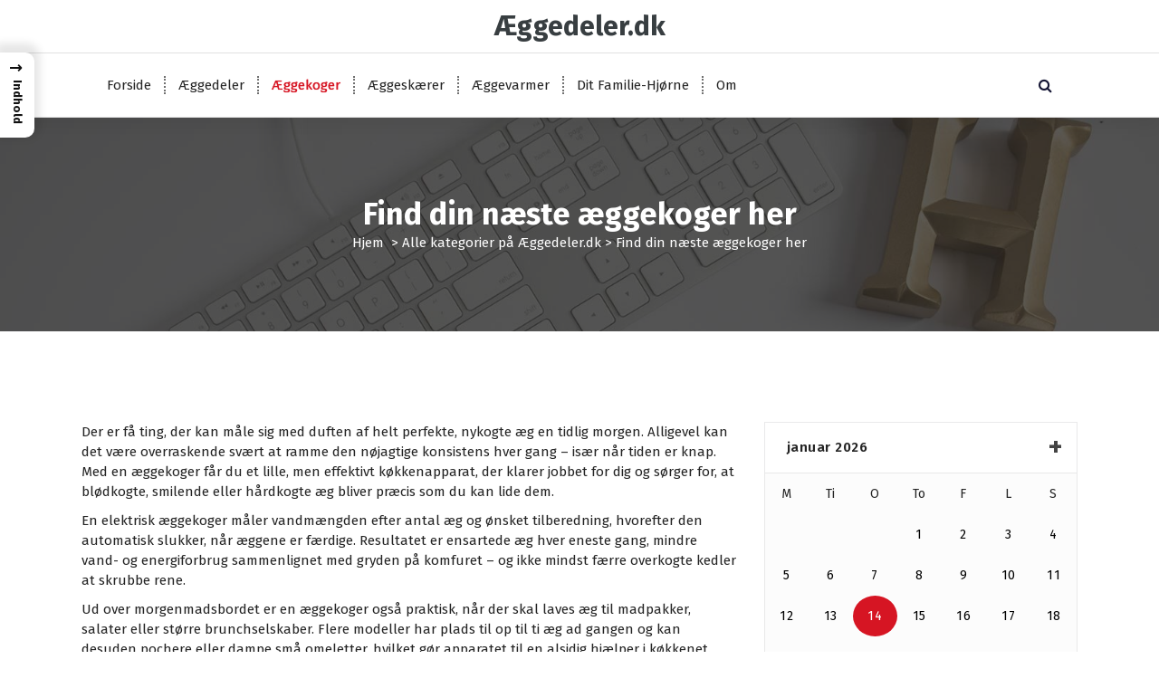

--- FILE ---
content_type: text/html; charset=UTF-8
request_url: https://xn--ggedeler-i0a.dk/lister/aeggekoger/
body_size: 32722
content:
<!DOCTYPE html>
<html lang="da-DK">
	<head>
		<meta charset="UTF-8">
		<meta name="viewport" content="width=device-width, initial-scale=1">
		<link rel="profile" href="https://gmpg.org/xfn/11">
		
		<meta name='robots' content='index, follow, max-image-preview:large, max-snippet:-1, max-video-preview:-1' />

	<!-- This site is optimized with the Yoast SEO plugin v26.7 - https://yoast.com/wordpress/plugins/seo/ -->
	<title>Bedste æggekoger – find den perfekte æggekoger til dit køkken</title>
	<meta name="description" content="Opdag de bedste æggekogere på markedet. Vi sammenligner populære modeller, funktioner og priser, så du nemt kan finde en æggekoger der passer til dine behov." />
	<link rel="canonical" href="https://xn--ggedeler-i0a.dk/lister/aeggekoger/" />
	<meta property="og:locale" content="da_DK" />
	<meta property="og:type" content="article" />
	<meta property="og:title" content="Bedste æggekoger – find den perfekte æggekoger til dit køkken" />
	<meta property="og:description" content="Opdag de bedste æggekogere på markedet. Vi sammenligner populære modeller, funktioner og priser, så du nemt kan finde en æggekoger der passer til dine behov." />
	<meta property="og:url" content="https://xn--ggedeler-i0a.dk/lister/aeggekoger/" />
	<meta property="og:site_name" content="Æggedeler.dk" />
	<meta name="twitter:card" content="summary_large_image" />
	<meta name="twitter:label1" content="Estimeret læsetid" />
	<meta name="twitter:data1" content="37 minutter" />
	<script type="application/ld+json" class="yoast-schema-graph">{"@context":"https://schema.org","@graph":[{"@type":"WebPage","@id":"https://xn--ggedeler-i0a.dk/lister/aeggekoger/","url":"https://xn--ggedeler-i0a.dk/lister/aeggekoger/","name":"Bedste æggekoger – find den perfekte æggekoger til dit køkken","isPartOf":{"@id":"https://xn--ggedeler-i0a.dk/#website"},"datePublished":"2025-11-26T14:09:58+00:00","description":"Opdag de bedste æggekogere på markedet. Vi sammenligner populære modeller, funktioner og priser, så du nemt kan finde en æggekoger der passer til dine behov.","breadcrumb":{"@id":"https://xn--ggedeler-i0a.dk/lister/aeggekoger/#breadcrumb"},"inLanguage":"da-DK","potentialAction":[{"@type":"ReadAction","target":["https://xn--ggedeler-i0a.dk/lister/aeggekoger/"]}]},{"@type":"BreadcrumbList","@id":"https://xn--ggedeler-i0a.dk/lister/aeggekoger/#breadcrumb","itemListElement":[{"@type":"ListItem","position":1,"name":"Æggedeler.dk","item":"https://xn--ggedeler-i0a.dk/"},{"@type":"ListItem","position":2,"name":"Alle kategorier på Æggedeler.dk","item":"https://xn--ggedeler-i0a.dk/lister/"},{"@type":"ListItem","position":3,"name":"Find din næste æggekoger her"}]},{"@type":"WebSite","@id":"https://xn--ggedeler-i0a.dk/#website","url":"https://xn--ggedeler-i0a.dk/","name":"Æggedeler.dk","description":"","potentialAction":[{"@type":"SearchAction","target":{"@type":"EntryPoint","urlTemplate":"https://xn--ggedeler-i0a.dk/?s={search_term_string}"},"query-input":{"@type":"PropertyValueSpecification","valueRequired":true,"valueName":"search_term_string"}}],"inLanguage":"da-DK"}]}</script>
	<!-- / Yoast SEO plugin. -->


<link rel='dns-prefetch' href='//fonts.googleapis.com' />
<link rel="alternate" type="application/rss+xml" title="Æggedeler.dk &raquo; Feed" href="https://xn--ggedeler-i0a.dk/feed/" />
<link rel="alternate" type="application/rss+xml" title="Æggedeler.dk &raquo;-kommentar-feed" href="https://xn--ggedeler-i0a.dk/comments/feed/" />
<link rel="alternate" title="oEmbed (JSON)" type="application/json+oembed" href="https://xn--ggedeler-i0a.dk/wp-json/oembed/1.0/embed?url=https%3A%2F%2Fxn--ggedeler-i0a.dk%2Flister%2Faeggekoger%2F" />
<link rel="alternate" title="oEmbed (XML)" type="text/xml+oembed" href="https://xn--ggedeler-i0a.dk/wp-json/oembed/1.0/embed?url=https%3A%2F%2Fxn--ggedeler-i0a.dk%2Flister%2Faeggekoger%2F&#038;format=xml" />
<style id='wp-img-auto-sizes-contain-inline-css' type='text/css'>
img:is([sizes=auto i],[sizes^="auto," i]){contain-intrinsic-size:3000px 1500px}
/*# sourceURL=wp-img-auto-sizes-contain-inline-css */
</style>

<style id='wp-emoji-styles-inline-css' type='text/css'>

	img.wp-smiley, img.emoji {
		display: inline !important;
		border: none !important;
		box-shadow: none !important;
		height: 1em !important;
		width: 1em !important;
		margin: 0 0.07em !important;
		vertical-align: -0.1em !important;
		background: none !important;
		padding: 0 !important;
	}
/*# sourceURL=wp-emoji-styles-inline-css */
</style>
<link rel='stylesheet' id='wp-block-library-css' href='https://xn--ggedeler-i0a.dk/wp-includes/css/dist/block-library/style.min.css?ver=6.9' type='text/css' media='all' />
<style id='wp-block-heading-inline-css' type='text/css'>
h1:where(.wp-block-heading).has-background,h2:where(.wp-block-heading).has-background,h3:where(.wp-block-heading).has-background,h4:where(.wp-block-heading).has-background,h5:where(.wp-block-heading).has-background,h6:where(.wp-block-heading).has-background{padding:1.25em 2.375em}h1.has-text-align-left[style*=writing-mode]:where([style*=vertical-lr]),h1.has-text-align-right[style*=writing-mode]:where([style*=vertical-rl]),h2.has-text-align-left[style*=writing-mode]:where([style*=vertical-lr]),h2.has-text-align-right[style*=writing-mode]:where([style*=vertical-rl]),h3.has-text-align-left[style*=writing-mode]:where([style*=vertical-lr]),h3.has-text-align-right[style*=writing-mode]:where([style*=vertical-rl]),h4.has-text-align-left[style*=writing-mode]:where([style*=vertical-lr]),h4.has-text-align-right[style*=writing-mode]:where([style*=vertical-rl]),h5.has-text-align-left[style*=writing-mode]:where([style*=vertical-lr]),h5.has-text-align-right[style*=writing-mode]:where([style*=vertical-rl]),h6.has-text-align-left[style*=writing-mode]:where([style*=vertical-lr]),h6.has-text-align-right[style*=writing-mode]:where([style*=vertical-rl]){rotate:180deg}
/*# sourceURL=https://xn--ggedeler-i0a.dk/wp-includes/blocks/heading/style.min.css */
</style>
<style id='wp-block-list-inline-css' type='text/css'>
ol,ul{box-sizing:border-box}:root :where(.wp-block-list.has-background){padding:1.25em 2.375em}
/*# sourceURL=https://xn--ggedeler-i0a.dk/wp-includes/blocks/list/style.min.css */
</style>
<style id='wp-block-paragraph-inline-css' type='text/css'>
.is-small-text{font-size:.875em}.is-regular-text{font-size:1em}.is-large-text{font-size:2.25em}.is-larger-text{font-size:3em}.has-drop-cap:not(:focus):first-letter{float:left;font-size:8.4em;font-style:normal;font-weight:100;line-height:.68;margin:.05em .1em 0 0;text-transform:uppercase}body.rtl .has-drop-cap:not(:focus):first-letter{float:none;margin-left:.1em}p.has-drop-cap.has-background{overflow:hidden}:root :where(p.has-background){padding:1.25em 2.375em}:where(p.has-text-color:not(.has-link-color)) a{color:inherit}p.has-text-align-left[style*="writing-mode:vertical-lr"],p.has-text-align-right[style*="writing-mode:vertical-rl"]{rotate:180deg}
/*# sourceURL=https://xn--ggedeler-i0a.dk/wp-includes/blocks/paragraph/style.min.css */
</style>
<style id='global-styles-inline-css' type='text/css'>
:root{--wp--preset--aspect-ratio--square: 1;--wp--preset--aspect-ratio--4-3: 4/3;--wp--preset--aspect-ratio--3-4: 3/4;--wp--preset--aspect-ratio--3-2: 3/2;--wp--preset--aspect-ratio--2-3: 2/3;--wp--preset--aspect-ratio--16-9: 16/9;--wp--preset--aspect-ratio--9-16: 9/16;--wp--preset--color--black: #000000;--wp--preset--color--cyan-bluish-gray: #abb8c3;--wp--preset--color--white: #ffffff;--wp--preset--color--pale-pink: #f78da7;--wp--preset--color--vivid-red: #cf2e2e;--wp--preset--color--luminous-vivid-orange: #ff6900;--wp--preset--color--luminous-vivid-amber: #fcb900;--wp--preset--color--light-green-cyan: #7bdcb5;--wp--preset--color--vivid-green-cyan: #00d084;--wp--preset--color--pale-cyan-blue: #8ed1fc;--wp--preset--color--vivid-cyan-blue: #0693e3;--wp--preset--color--vivid-purple: #9b51e0;--wp--preset--gradient--vivid-cyan-blue-to-vivid-purple: linear-gradient(135deg,rgb(6,147,227) 0%,rgb(155,81,224) 100%);--wp--preset--gradient--light-green-cyan-to-vivid-green-cyan: linear-gradient(135deg,rgb(122,220,180) 0%,rgb(0,208,130) 100%);--wp--preset--gradient--luminous-vivid-amber-to-luminous-vivid-orange: linear-gradient(135deg,rgb(252,185,0) 0%,rgb(255,105,0) 100%);--wp--preset--gradient--luminous-vivid-orange-to-vivid-red: linear-gradient(135deg,rgb(255,105,0) 0%,rgb(207,46,46) 100%);--wp--preset--gradient--very-light-gray-to-cyan-bluish-gray: linear-gradient(135deg,rgb(238,238,238) 0%,rgb(169,184,195) 100%);--wp--preset--gradient--cool-to-warm-spectrum: linear-gradient(135deg,rgb(74,234,220) 0%,rgb(151,120,209) 20%,rgb(207,42,186) 40%,rgb(238,44,130) 60%,rgb(251,105,98) 80%,rgb(254,248,76) 100%);--wp--preset--gradient--blush-light-purple: linear-gradient(135deg,rgb(255,206,236) 0%,rgb(152,150,240) 100%);--wp--preset--gradient--blush-bordeaux: linear-gradient(135deg,rgb(254,205,165) 0%,rgb(254,45,45) 50%,rgb(107,0,62) 100%);--wp--preset--gradient--luminous-dusk: linear-gradient(135deg,rgb(255,203,112) 0%,rgb(199,81,192) 50%,rgb(65,88,208) 100%);--wp--preset--gradient--pale-ocean: linear-gradient(135deg,rgb(255,245,203) 0%,rgb(182,227,212) 50%,rgb(51,167,181) 100%);--wp--preset--gradient--electric-grass: linear-gradient(135deg,rgb(202,248,128) 0%,rgb(113,206,126) 100%);--wp--preset--gradient--midnight: linear-gradient(135deg,rgb(2,3,129) 0%,rgb(40,116,252) 100%);--wp--preset--font-size--small: 13px;--wp--preset--font-size--medium: 20px;--wp--preset--font-size--large: 36px;--wp--preset--font-size--x-large: 42px;--wp--preset--spacing--20: 0.44rem;--wp--preset--spacing--30: 0.67rem;--wp--preset--spacing--40: 1rem;--wp--preset--spacing--50: 1.5rem;--wp--preset--spacing--60: 2.25rem;--wp--preset--spacing--70: 3.38rem;--wp--preset--spacing--80: 5.06rem;--wp--preset--shadow--natural: 6px 6px 9px rgba(0, 0, 0, 0.2);--wp--preset--shadow--deep: 12px 12px 50px rgba(0, 0, 0, 0.4);--wp--preset--shadow--sharp: 6px 6px 0px rgba(0, 0, 0, 0.2);--wp--preset--shadow--outlined: 6px 6px 0px -3px rgb(255, 255, 255), 6px 6px rgb(0, 0, 0);--wp--preset--shadow--crisp: 6px 6px 0px rgb(0, 0, 0);}:where(.is-layout-flex){gap: 0.5em;}:where(.is-layout-grid){gap: 0.5em;}body .is-layout-flex{display: flex;}.is-layout-flex{flex-wrap: wrap;align-items: center;}.is-layout-flex > :is(*, div){margin: 0;}body .is-layout-grid{display: grid;}.is-layout-grid > :is(*, div){margin: 0;}:where(.wp-block-columns.is-layout-flex){gap: 2em;}:where(.wp-block-columns.is-layout-grid){gap: 2em;}:where(.wp-block-post-template.is-layout-flex){gap: 1.25em;}:where(.wp-block-post-template.is-layout-grid){gap: 1.25em;}.has-black-color{color: var(--wp--preset--color--black) !important;}.has-cyan-bluish-gray-color{color: var(--wp--preset--color--cyan-bluish-gray) !important;}.has-white-color{color: var(--wp--preset--color--white) !important;}.has-pale-pink-color{color: var(--wp--preset--color--pale-pink) !important;}.has-vivid-red-color{color: var(--wp--preset--color--vivid-red) !important;}.has-luminous-vivid-orange-color{color: var(--wp--preset--color--luminous-vivid-orange) !important;}.has-luminous-vivid-amber-color{color: var(--wp--preset--color--luminous-vivid-amber) !important;}.has-light-green-cyan-color{color: var(--wp--preset--color--light-green-cyan) !important;}.has-vivid-green-cyan-color{color: var(--wp--preset--color--vivid-green-cyan) !important;}.has-pale-cyan-blue-color{color: var(--wp--preset--color--pale-cyan-blue) !important;}.has-vivid-cyan-blue-color{color: var(--wp--preset--color--vivid-cyan-blue) !important;}.has-vivid-purple-color{color: var(--wp--preset--color--vivid-purple) !important;}.has-black-background-color{background-color: var(--wp--preset--color--black) !important;}.has-cyan-bluish-gray-background-color{background-color: var(--wp--preset--color--cyan-bluish-gray) !important;}.has-white-background-color{background-color: var(--wp--preset--color--white) !important;}.has-pale-pink-background-color{background-color: var(--wp--preset--color--pale-pink) !important;}.has-vivid-red-background-color{background-color: var(--wp--preset--color--vivid-red) !important;}.has-luminous-vivid-orange-background-color{background-color: var(--wp--preset--color--luminous-vivid-orange) !important;}.has-luminous-vivid-amber-background-color{background-color: var(--wp--preset--color--luminous-vivid-amber) !important;}.has-light-green-cyan-background-color{background-color: var(--wp--preset--color--light-green-cyan) !important;}.has-vivid-green-cyan-background-color{background-color: var(--wp--preset--color--vivid-green-cyan) !important;}.has-pale-cyan-blue-background-color{background-color: var(--wp--preset--color--pale-cyan-blue) !important;}.has-vivid-cyan-blue-background-color{background-color: var(--wp--preset--color--vivid-cyan-blue) !important;}.has-vivid-purple-background-color{background-color: var(--wp--preset--color--vivid-purple) !important;}.has-black-border-color{border-color: var(--wp--preset--color--black) !important;}.has-cyan-bluish-gray-border-color{border-color: var(--wp--preset--color--cyan-bluish-gray) !important;}.has-white-border-color{border-color: var(--wp--preset--color--white) !important;}.has-pale-pink-border-color{border-color: var(--wp--preset--color--pale-pink) !important;}.has-vivid-red-border-color{border-color: var(--wp--preset--color--vivid-red) !important;}.has-luminous-vivid-orange-border-color{border-color: var(--wp--preset--color--luminous-vivid-orange) !important;}.has-luminous-vivid-amber-border-color{border-color: var(--wp--preset--color--luminous-vivid-amber) !important;}.has-light-green-cyan-border-color{border-color: var(--wp--preset--color--light-green-cyan) !important;}.has-vivid-green-cyan-border-color{border-color: var(--wp--preset--color--vivid-green-cyan) !important;}.has-pale-cyan-blue-border-color{border-color: var(--wp--preset--color--pale-cyan-blue) !important;}.has-vivid-cyan-blue-border-color{border-color: var(--wp--preset--color--vivid-cyan-blue) !important;}.has-vivid-purple-border-color{border-color: var(--wp--preset--color--vivid-purple) !important;}.has-vivid-cyan-blue-to-vivid-purple-gradient-background{background: var(--wp--preset--gradient--vivid-cyan-blue-to-vivid-purple) !important;}.has-light-green-cyan-to-vivid-green-cyan-gradient-background{background: var(--wp--preset--gradient--light-green-cyan-to-vivid-green-cyan) !important;}.has-luminous-vivid-amber-to-luminous-vivid-orange-gradient-background{background: var(--wp--preset--gradient--luminous-vivid-amber-to-luminous-vivid-orange) !important;}.has-luminous-vivid-orange-to-vivid-red-gradient-background{background: var(--wp--preset--gradient--luminous-vivid-orange-to-vivid-red) !important;}.has-very-light-gray-to-cyan-bluish-gray-gradient-background{background: var(--wp--preset--gradient--very-light-gray-to-cyan-bluish-gray) !important;}.has-cool-to-warm-spectrum-gradient-background{background: var(--wp--preset--gradient--cool-to-warm-spectrum) !important;}.has-blush-light-purple-gradient-background{background: var(--wp--preset--gradient--blush-light-purple) !important;}.has-blush-bordeaux-gradient-background{background: var(--wp--preset--gradient--blush-bordeaux) !important;}.has-luminous-dusk-gradient-background{background: var(--wp--preset--gradient--luminous-dusk) !important;}.has-pale-ocean-gradient-background{background: var(--wp--preset--gradient--pale-ocean) !important;}.has-electric-grass-gradient-background{background: var(--wp--preset--gradient--electric-grass) !important;}.has-midnight-gradient-background{background: var(--wp--preset--gradient--midnight) !important;}.has-small-font-size{font-size: var(--wp--preset--font-size--small) !important;}.has-medium-font-size{font-size: var(--wp--preset--font-size--medium) !important;}.has-large-font-size{font-size: var(--wp--preset--font-size--large) !important;}.has-x-large-font-size{font-size: var(--wp--preset--font-size--x-large) !important;}
/*# sourceURL=global-styles-inline-css */
</style>

<style id='classic-theme-styles-inline-css' type='text/css'>
/*! This file is auto-generated */
.wp-block-button__link{color:#fff;background-color:#32373c;border-radius:9999px;box-shadow:none;text-decoration:none;padding:calc(.667em + 2px) calc(1.333em + 2px);font-size:1.125em}.wp-block-file__button{background:#32373c;color:#fff;text-decoration:none}
/*# sourceURL=/wp-includes/css/classic-themes.min.css */
</style>
<style id='bggd-sponsored-inline-css' type='text/css'>
.bggd-sponsored-wrap{
  position:relative;
  margin:0 0 1rem 0;
  display:block;
  line-height:1;
  user-select:none; -webkit-user-select:none; -ms-user-select:none;
}
.bggd-sponsored-inner{
  display:inline-flex; align-items:center; gap:.5rem;
  pointer-events:none; /* alt indeni er default ikke klikbart */
}
.bggd-sponsored-badge img,
.bggd-sponsored-badge svg{
  -webkit-user-drag:none; user-drag:none;
}
.bggd-nointeract-overlay{
  position:absolute; inset:0; display:block; background:transparent;
  pointer-events:auto; /* sluger klik overalt */
}
.bggd-more-link{
  margin-left:.5rem; font-size:.95rem; font-weight:600;
  pointer-events:auto; /* eneste klikbare element */
  text-decoration:underline;
}
/*# sourceURL=bggd-sponsored-inline-css */
</style>
<link rel='stylesheet' id='bggd-sponsored-links-css' href='https://xn--ggedeler-i0a.dk/wp-content/plugins/bggd-sponsored-links/assets/style.css?ver=1.0.0' type='text/css' media='all' />
<style id='ez-toc-style-inline-css' type='text/css'>
#ez-toc-container{background:#f9f9f9;border:1px solid #aaa;border-radius:4px;-webkit-box-shadow:0 1px 1px rgba(0,0,0,.05);box-shadow:0 1px 1px rgba(0,0,0,.05);display:table;margin-bottom:1em;padding:10px 20px 10px 10px;position:relative;width:auto}div.ez-toc-widget-container{padding:0;position:relative}#ez-toc-container.ez-toc-light-blue{background:#edf6ff}#ez-toc-container.ez-toc-white{background:#fff}#ez-toc-container.ez-toc-black{background:#000}#ez-toc-container.ez-toc-transparent{background:none transparent}div.ez-toc-widget-container ul{display:block}div.ez-toc-widget-container li{border:none;padding:0}div.ez-toc-widget-container ul.ez-toc-list{padding:10px}#ez-toc-container ul ul,.ez-toc div.ez-toc-widget-container ul ul{margin-left:1.5em}#ez-toc-container li,#ez-toc-container ul{margin:0;padding:0}#ez-toc-container li,#ez-toc-container ul,#ez-toc-container ul li,div.ez-toc-widget-container,div.ez-toc-widget-container li{background:none;list-style:none none;line-height:1.6;margin:0;overflow:hidden;z-index:1}#ez-toc-container .ez-toc-title{text-align:left;line-height:1.45;margin:0;padding:0}.ez-toc-title-container{display:table;width:100%}.ez-toc-title,.ez-toc-title-toggle{display:inline;text-align:left;vertical-align:middle}#ez-toc-container.ez-toc-black p.ez-toc-title{color:#fff}#ez-toc-container div.ez-toc-title-container+ul.ez-toc-list{margin-top:1em}.ez-toc-wrap-left{margin:0 auto 1em 0!important}.ez-toc-wrap-left-text{float:left}.ez-toc-wrap-right{margin:0 0 1em auto!important}.ez-toc-wrap-right-text{float:right}#ez-toc-container a{color:#444;box-shadow:none;text-decoration:none;text-shadow:none;display:inline-flex;align-items:stretch;flex-wrap:nowrap}#ez-toc-container a:visited{color:#9f9f9f}#ez-toc-container a:hover{text-decoration:underline}#ez-toc-container.ez-toc-black a,#ez-toc-container.ez-toc-black a:visited{color:#fff}#ez-toc-container a.ez-toc-toggle{display:flex;align-items:center}.ez-toc-widget-container ul.ez-toc-list li:before{content:" ";position:absolute;left:0;right:0;height:30px;line-height:30px;z-index:-1}.ez-toc-widget-container ul.ez-toc-list li.active{background-color:#ededed}.ez-toc-widget-container li.active>a{font-weight:900}.ez-toc-btn{display:inline-block;padding:6px 12px;margin-bottom:0;font-size:14px;font-weight:400;line-height:1.428571429;text-align:center;white-space:nowrap;vertical-align:middle;cursor:pointer;background-image:none;border:1px solid transparent;border-radius:4px;-webkit-user-select:none;-moz-user-select:none;-ms-user-select:none;-o-user-select:none;user-select:none}.ez-toc-btn:focus{outline:thin dotted #333;outline:5px auto -webkit-focus-ring-color;outline-offset:-2px}.ez-toc-btn:focus,.ez-toc-btn:hover{color:#333;text-decoration:none}.ez-toc-btn.active,.ez-toc-btn:active{background-image:none;outline:0;-webkit-box-shadow:inset 0 3px 5px rgba(0,0,0,.125);box-shadow:inset 0 3px 5px rgba(0,0,0,.125)}.ez-toc-btn-default{color:#333;background-color:#fff}.ez-toc-btn-default.active,.ez-toc-btn-default:active,.ez-toc-btn-default:focus,.ez-toc-btn-default:hover{color:#333;background-color:#ebebeb;border-color:#adadad}.ez-toc-btn-default.active,.ez-toc-btn-default:active{background-image:none}.ez-toc-btn-sm,.ez-toc-btn-xs{padding:5px 10px;font-size:12px;line-height:1.5;border-radius:3px}.ez-toc-btn-xs{padding:1px 5px}.ez-toc-btn-default{text-shadow:0 -1px 0 rgba(0,0,0,.2);-webkit-box-shadow:inset 0 1px 0 hsla(0,0%,100%,.15),0 1px 1px rgba(0,0,0,.075);box-shadow:inset 0 1px 0 hsla(0,0%,100%,.15),0 1px 1px rgba(0,0,0,.075)}.ez-toc-btn-default:active{-webkit-box-shadow:inset 0 3px 5px rgba(0,0,0,.125);box-shadow:inset 0 3px 5px rgba(0,0,0,.125)}.btn.active,.ez-toc-btn:active{background-image:none}.ez-toc-btn-default{text-shadow:0 1px 0 #fff;background-image:-webkit-gradient(linear,left 0,left 100%,from(#fff),to(#e0e0e0));background-image:-webkit-linear-gradient(top,#fff,#e0e0e0);background-image:-moz-linear-gradient(top,#fff 0,#e0e0e0 100%);background-image:linear-gradient(180deg,#fff 0,#e0e0e0);background-repeat:repeat-x;border-color:#ccc;filter:progid:DXImageTransform.Microsoft.gradient(startColorstr="#ffffffff",endColorstr="#ffe0e0e0",GradientType=0);filter:progid:DXImageTransform.Microsoft.gradient(enabled=false)}.ez-toc-btn-default:focus,.ez-toc-btn-default:hover{background-color:#e0e0e0;background-position:0 -15px}.ez-toc-btn-default.active,.ez-toc-btn-default:active{background-color:#e0e0e0;border-color:#dbdbdb}.ez-toc-pull-right{float:right!important;margin-left:10px}#ez-toc-container label.cssicon,#ez-toc-widget-container label.cssicon{height:30px}.ez-toc-glyphicon{position:relative;top:1px;display:inline-block;font-family:Glyphicons Halflings;-webkit-font-smoothing:antialiased;font-style:normal;font-weight:400;line-height:1;-moz-osx-font-smoothing:grayscale}.ez-toc-glyphicon:empty{width:1em}.ez-toc-toggle i.ez-toc-glyphicon{font-size:16px;margin-left:2px}#ez-toc-container input{position:absolute;left:-999em}#ez-toc-container input[type=checkbox]:checked+nav,#ez-toc-widget-container input[type=checkbox]:checked+nav{opacity:0;max-height:0;border:none;display:none}#ez-toc-container label{position:relative;cursor:pointer;display:initial}#ez-toc-container .ez-toc-js-icon-con{display:initial}#ez-toc-container .ez-toc-js-icon-con,#ez-toc-container .ez-toc-toggle label{float:right;position:relative;font-size:16px;padding:0;border:1px solid #999191;border-radius:5px;cursor:pointer;left:10px;width:35px}div#ez-toc-container .ez-toc-title{display:initial}.ez-toc-wrap-center{margin:0 auto 1em!important}#ez-toc-container a.ez-toc-toggle{color:#444;background:inherit;border:inherit}.ez-toc-toggle #item{position:absolute;left:-999em}label.cssicon .ez-toc-glyphicon:empty{font-size:16px;margin-left:2px}label.cssiconcheckbox{display:none}.ez-toc-widget-container ul li a{padding-left:10px;display:inline-flex;align-items:stretch;flex-wrap:nowrap}.ez-toc-widget-container ul.ez-toc-list li{height:auto!important}.ez-toc-cssicon{float:right;position:relative;font-size:16px;padding:0;border:1px solid #999191;border-radius:5px;cursor:pointer;left:10px;width:35px}.ez-toc-icon-toggle-span{display:flex;align-items:center;width:35px;height:30px;justify-content:center;direction:ltr}#ez-toc-container .eztoc-toggle-hide-by-default{display:none}.eztoc_no_heading_found{background-color:#ff0;padding-left:10px}.eztoc-hide{display:none}.term-description .ez-toc-title-container p:nth-child(2){width:50px;float:right;margin:0}.ez-toc-list.ez-toc-columns-2{column-count:2;column-gap:20px;column-fill:balance}.ez-toc-list.ez-toc-columns-2>li{display:block;break-inside:avoid;margin-bottom:8px;page-break-inside:avoid}.ez-toc-list.ez-toc-columns-3{column-count:3;column-gap:20px;column-fill:balance}.ez-toc-list.ez-toc-columns-3>li{display:block;break-inside:avoid;margin-bottom:8px;page-break-inside:avoid}.ez-toc-list.ez-toc-columns-4{column-count:4;column-gap:20px;column-fill:balance}.ez-toc-list.ez-toc-columns-4>li{display:block;break-inside:avoid;margin-bottom:8px;page-break-inside:avoid}.ez-toc-list.ez-toc-columns-optimized{column-fill:balance;orphans:2;widows:2}.ez-toc-list.ez-toc-columns-optimized>li{display:block;break-inside:avoid;page-break-inside:avoid}@media (max-width:768px){.ez-toc-list.ez-toc-columns-2,.ez-toc-list.ez-toc-columns-3,.ez-toc-list.ez-toc-columns-4{column-count:1;column-gap:0}}@media (max-width:1024px) and (min-width:769px){.ez-toc-list.ez-toc-columns-3,.ez-toc-list.ez-toc-columns-4{column-count:2}}.ez-toc-container-direction {direction: ltr;}.ez-toc-counter ul{counter-reset: item ;}.ez-toc-counter nav ul li a::before {content: counters(item, '.', decimal) '. ';display: inline-block;counter-increment: item;flex-grow: 0;flex-shrink: 0;margin-right: .2em; float: left; }.ez-toc-widget-direction {direction: ltr;}.ez-toc-widget-container ul{counter-reset: item ;}.ez-toc-widget-container nav ul li a::before {content: counters(item, '.', decimal) '. ';display: inline-block;counter-increment: item;flex-grow: 0;flex-shrink: 0;margin-right: .2em; float: left; }div#ez-toc-container .ez-toc-title {font-size: 120%;}div#ez-toc-container .ez-toc-title {font-weight: 500;}div#ez-toc-container ul li , div#ez-toc-container ul li a {font-size: 95%;}div#ez-toc-container ul li , div#ez-toc-container ul li a {font-weight: 500;}div#ez-toc-container nav ul ul li {font-size: 90%;}.ez-toc-box-title {font-weight: bold; margin-bottom: 10px; text-align: center; text-transform: uppercase; letter-spacing: 1px; color: #666; padding-bottom: 5px;position:absolute;top:-4%;left:5%;background-color: inherit;transition: top 0.3s ease;}.ez-toc-box-title.toc-closed {top:-25%;}
/*# sourceURL=ez-toc-style-inline-css */
</style>
<style id='ez-toc-sticky-style-inline-css' type='text/css'>
#ez-toc-sticky-container{background:0 0;border:1px solid #aaa;border-radius:4px;display:table;margin-bottom:1em;padding:10px;position:relative;width:auto}div.ez-toc-sticky-widget-container{padding:0;position:relative}#ez-toc-sticky-container.ez-toc-sticky-light-blue{background:#edf6ff}#ez-toc-sticky-container.ez-toc-sticky-white{background:#fff}#ez-toc-sticky-container.ez-toc-sticky-black{background:#000}#ez-toc-sticky-container.ez-toc-sticky-transparent{background:none}div.ez-toc-sticky-widget-container ul{display:block}div.ez-toc-sticky-widget-container li{border:none;padding:0}div.ez-toc-sticky-widget-container ul.ez-toc-sticky-list{padding:10px}#ez-toc-sticky-container ul ul,.ez-toc div.ez-toc-sticky-widget-container ul ul{margin-left:1.5em}#ez-toc-sticky-container li,#ez-toc-sticky-container ul{padding:0}#ez-toc-sticky-container li,#ez-toc-sticky-container ul,#ez-toc-sticky-container ul li,div.ez-toc-sticky-widget-container,div.ez-toc-sticky-widget-container li{background:0 0;list-style:none;line-height:1.6;margin:0;overflow:hidden;z-index:1}#ez-toc-sticky-container p.ez-toc-sticky-title{text-align:left;line-height:1.45;margin:0;padding:0}.ez-toc-sticky-title-container{display:table;width:100%}.ez-toc-sticky-title,.ez-toc-sticky-title-toggle{display:table-cell;text-align:left;vertical-align:middle}#ez-toc-sticky-container.ez-toc-sticky-black a,#ez-toc-sticky-container.ez-toc-sticky-black a:visited,#ez-toc-sticky-container.ez-toc-sticky-black p.ez-toc-sticky-title{color:#fff}#ez-toc-sticky-container div.ez-toc-sticky-title-container+ul.ez-toc-sticky-list{margin-top:1em}.ez-toc-sticky-wrap-left{float:left;margin-right:10px}.ez-toc-sticky-wrap-right{float:right;margin-left:10px}.ez-toc-sticky-wrap-center{margin:0 auto}#ez-toc-sticky-container a{color:#444;box-shadow:none;text-decoration:none;text-shadow:none;display:inline-flex;align-items:stretch;flex-wrap:nowrap}#ez-toc-sticky-container a:visited{color:#9f9f9f}#ez-toc-sticky-container a:hover{text-decoration:underline}#ez-toc-sticky-container a.ez-toc-sticky-toggle{color:#444}.ez-toc-sticky-widget-container ul.ez-toc-sticky-list li::before{content:' ';position:absolute;left:0;right:0;height:30px;line-height:30px;z-index:-1}.ez-toc-sticky-widget-container ul.ez-toc-sticky-list li.active{background-color:#ededed;height:auto!important}.ez-toc-sticky-widget-container li.active>a{font-weight:900}.ez-toc-sticky-btn{display:inline-block;padding:6px 12px;margin-bottom:0;font-size:14px;font-weight:400;line-height:1.428571429;text-align:center;white-space:nowrap;vertical-align:middle;cursor:pointer;background-image:none;border:1px solid transparent;border-radius:4px;-webkit-user-select:none;-moz-user-select:none;-ms-user-select:none;-o-user-select:none;user-select:none}.ez-toc-sticky-btn:focus{outline:#333 dotted thin;outline:-webkit-focus-ring-color auto 5px;outline-offset:-2px}.ez-toc-sticky-btn:focus,.ez-toc-sticky-btn:hover{color:#333;text-decoration:none}.ez-toc-sticky-btn.active,.ez-toc-sticky-btn:active{background-image:none;outline:0;-webkit-box-shadow:inset 0 3px 5px rgba(0,0,0,.125);box-shadow:inset 0 3px 5px rgba(0,0,0,.125)}.ez-toc-sticky-btn-default{color:#333;background-color:#fff;-webkit-box-shadow:inset 0 1px 0 rgba(255,255,255,.15),0 1px 1px rgba(0,0,0,.075);box-shadow:inset 0 1px 0 rgba(255,255,255,.15),0 1px 1px rgba(0,0,0,.075);text-shadow:0 1px 0 #fff;background-image:-webkit-gradient(linear,left 0,left 100%,from(#fff),to(#e0e0e0));background-image:-webkit-linear-gradient(top,#fff 0,#e0e0e0 100%);background-image:-moz-linear-gradient(top,#fff 0,#e0e0e0 100%);background-image:linear-gradient(to bottom,#fff 0,#e0e0e0 100%);background-repeat:repeat-x;border-color:#ccc}.ez-toc-sticky-btn-default.active,.ez-toc-sticky-btn-default:active,.ez-toc-sticky-btn-default:focus,.ez-toc-sticky-btn-default:hover{color:#333;background-color:#ebebeb;border-color:#adadad}.ez-toc-sticky-btn-default.active,.ez-toc-sticky-btn-default:active{background-image:none;background-color:#e0e0e0;border-color:#dbdbdb}.ez-toc-sticky-btn-sm,.ez-toc-sticky-btn-xs{padding:5px 10px;font-size:12px;line-height:1.5;border-radius:3px}.ez-toc-sticky-btn-xs{padding:1px 5px}.ez-toc-sticky-btn-default:active{-webkit-box-shadow:inset 0 3px 5px rgba(0,0,0,.125);box-shadow:inset 0 3px 5px rgba(0,0,0,.125)}.btn.active,.ez-toc-sticky-btn:active{background-image:none}.ez-toc-sticky-btn-default:focus,.ez-toc-sticky-btn-default:hover{background-color:#e0e0e0;background-position:0 -15px}.ez-toc-sticky-pull-right{float:right!important;margin-left:10px}.ez-toc-sticky-glyphicon{position:relative;top:1px;display:inline-block;font-family:'Glyphicons Halflings';-webkit-font-smoothing:antialiased;font-style:normal;font-weight:400;line-height:1;-moz-osx-font-smoothing:grayscale}.ez-toc-sticky-glyphicon:empty{width:1em}.ez-toc-sticky-toggle i.ez-toc-sticky-glyphicon,label.cssicon .ez-toc-sticky-glyphicon:empty{font-size:16px;margin-left:2px}#ez-toc-sticky-container input{position:absolute;left:-999em}#ez-toc-sticky-container input[type=checkbox]:checked+nav{opacity:0;max-height:0;border:none;display:none}#ez-toc-sticky-container label{float:right;position:relative;left:10px;font-size:16px;background:#f9efef;padding:0 4px 0 5px;border:1px solid #999191;border-radius:5px;cursor:pointer}div#ez-toc-sticky-container p.ez-toc-sticky-title{display:contents}div#ez-toc-sticky-container{padding-right:20px}label.cssiconcheckbox{display:none}.ez-toc-sticky-widget-container ul li a{padding-left:10px}.ez-toc-sticky-toggle-direction {direction: ltr;}.ez-toc-sticky-toggle-counter ul{counter-reset: item ;}.ez-toc-sticky-toggle-counter nav ul li a::before {content: counters(item, '.', decimal) '. ';display: inline-block;counter-increment: item;flex-grow: 0;flex-shrink: 0;margin-right: .2em; float: left; }.ez-toc-sticky-fixed{position: fixed;top: 0;left: 0;z-index: 999999;width: auto;max-width: 100%;} .ez-toc-sticky-fixed .ez-toc-sidebar {position: relative;top: auto;width: auto;;box-shadow: 1px 1px 10px 3px rgb(0 0 0 / 20%);box-sizing: border-box;padding: 20px 30px;background: #fff;margin-left: 0 !important; height: 100vh; overflow-y: auto;overflow-x: hidden;} .ez-toc-sticky-fixed .ez-toc-sidebar #ez-toc-sticky-container { padding: 0px;border: none;margin-bottom: 0;margin-top: 65px;} #ez-toc-sticky-container a { color: #000;} .ez-toc-sticky-fixed .ez-toc-sidebar .ez-toc-sticky-title-container {border-bottom-color: #EEEEEE;background-color: #fff;padding:15px;border-bottom: 1px solid #e5e5e5;width: 100%;position: absolute;height: auto;top: 0;left: 0;z-index: 99999999;} .ez-toc-sticky-fixed .ez-toc-sidebar .ez-toc-sticky-title-container .ez-toc-sticky-title {font-weight: 600;font-size: 18px;color: #111;} .ez-toc-sticky-fixed .ez-toc-close-icon {-webkit-appearance: none;padding: 0;cursor: pointer;background: 0 0;border: 0;float: right;font-size: 30px;font-weight: 600;line-height: 1;position: relative;color: #111;top: -2px;text-decoration: none;} .ez-toc-open-icon {position: fixed;left: 0px;top:8%;text-decoration: none;font-weight: bold;padding: 5px 10px 15px 10px;box-shadow: 1px -5px 10px 5px rgb(0 0 0 / 10%);background-color: #fff;color:#111;display: inline-grid;line-height: 1.4;border-radius: 0px 10px 10px 0px;z-index: 999999;} .ez-toc-sticky-fixed.hide {-webkit-transition: opacity 0.3s linear, left 0.3s cubic-bezier(0.4, 0, 1, 1);-ms-transition: opacity 0.3s linear, left 0.3s cubic-bezier(0.4, 0, 1, 1);-o-transition: opacity 0.3s linear, left 0.3s cubic-bezier(0.4, 0, 1, 1);transition: opacity 0.3s linear, left 0.3s cubic-bezier(0.4, 0, 1, 1);left: -100%;} .ez-toc-sticky-fixed.show {-webkit-transition: left 0.3s linear, left 0.3s easy-out;-moz-transition: left 0.3s linear;-o-transition: left 0.3s linear;transition: left 0.3s linear;left: 0;} .ez-toc-open-icon span.arrow { font-size: 18px; } .ez-toc-open-icon span.text {font-size: 13px;writing-mode: vertical-rl;text-orientation: mixed;} @media screen  and (max-device-width: 640px) {.ez-toc-sticky-fixed .ez-toc-sidebar {min-width: auto;} .ez-toc-sticky-fixed .ez-toc-sidebar.show { padding-top: 35px; } .ez-toc-sticky-fixed .ez-toc-sidebar #ez-toc-sticky-container { min-width: 100%; } }
/*# sourceURL=ez-toc-sticky-style-inline-css */
</style>
<link rel='stylesheet' id='aera-fonts-css' href='//fonts.googleapis.com/css?family=Poppins%3A300%2C300i%2C400%2C400i%2C500%2C500i%2C600%2C600i%2C700%2C700i%2C800%2C800i%2C900%2C900i&#038;subset=latin%2Clatin-ext' type='text/css' media='all' />
<link rel='stylesheet' id='owl-theme-default-min-css' href='https://xn--ggedeler-i0a.dk/wp-content/themes/avril/assets/css/owl.theme.default.min.css?ver=6.9' type='text/css' media='all' />
<link rel='stylesheet' id='font-awesome-css' href='https://xn--ggedeler-i0a.dk/wp-content/themes/avril/assets/css/fonts/font-awesome/css/font-awesome.min.css?ver=6.9' type='text/css' media='all' />
<link rel='stylesheet' id='avril-editor-style-css' href='https://xn--ggedeler-i0a.dk/wp-content/themes/avril/assets/css/editor-style.css?ver=6.9' type='text/css' media='all' />
<link rel='stylesheet' id='avril-theme-css-css' href='https://xn--ggedeler-i0a.dk/wp-content/themes/avril/assets/css/theme.css?ver=6.9' type='text/css' media='all' />
<link rel='stylesheet' id='avril-menus-css' href='https://xn--ggedeler-i0a.dk/wp-content/themes/avril/assets/css/menu.css?ver=6.9' type='text/css' media='all' />
<link rel='stylesheet' id='avril-widgets-css' href='https://xn--ggedeler-i0a.dk/wp-content/themes/avril/assets/css/widgets.css?ver=6.9' type='text/css' media='all' />
<link rel='stylesheet' id='avril-main-css' href='https://xn--ggedeler-i0a.dk/wp-content/themes/avril/assets/css/main.css?ver=6.9' type='text/css' media='all' />
<link rel='stylesheet' id='avril-style-css' href='https://xn--ggedeler-i0a.dk/wp-content/themes/aera/style.css?ver=6.9' type='text/css' media='all' />
<style id='avril-style-inline-css' type='text/css'>
.breadcrumb-content {
					min-height: 236px;
				}
.breadcrumb-area {
					background-image: url(https://xn--ggedeler-i0a.dk/wp-content/themes/avril/assets/images/bg/breadcrumbg.jpg);
					background-attachment: scroll;
				}

/*# sourceURL=avril-style-inline-css */
</style>
<link rel='stylesheet' id='avril-parent-style-css' href='https://xn--ggedeler-i0a.dk/wp-content/themes/avril/style.css?ver=6.9' type='text/css' media='all' />
<link rel='stylesheet' id='aera-style-css' href='https://xn--ggedeler-i0a.dk/wp-content/themes/aera/style.css?ver=6.9' type='text/css' media='all' />
<link rel='stylesheet' id='aera-color-default-css' href='https://xn--ggedeler-i0a.dk/wp-content/themes/aera/assets/css/color/default.css?ver=6.9' type='text/css' media='all' />
<link rel='stylesheet' id='aera-media-query-css' href='https://xn--ggedeler-i0a.dk/wp-content/themes/aera/assets/css/responsive.css?ver=6.9' type='text/css' media='all' />
<script type="text/javascript" src="https://xn--ggedeler-i0a.dk/wp-includes/js/jquery/jquery.min.js?ver=3.7.1" id="jquery-core-js"></script>
<script type="text/javascript" src="https://xn--ggedeler-i0a.dk/wp-includes/js/jquery/jquery-migrate.min.js?ver=3.4.1" id="jquery-migrate-js"></script>
<link rel="https://api.w.org/" href="https://xn--ggedeler-i0a.dk/wp-json/" /><link rel="alternate" title="JSON" type="application/json" href="https://xn--ggedeler-i0a.dk/wp-json/wp/v2/pages/28" /><link rel="EditURI" type="application/rsd+xml" title="RSD" href="https://xn--ggedeler-i0a.dk/xmlrpc.php?rsd" />
<meta name="generator" content="WordPress 6.9" />
<link rel='shortlink' href='https://xn--ggedeler-i0a.dk/?p=28' />
<style type="text/css">.recentcomments a{display:inline !important;padding:0 !important;margin:0 !important;}</style>	<style type="text/css">
			body .header h4.site-title,
		body .header p.site-description {
			color: #383E41;
		}
		</style>
		</head>


<body data-rsssl=1 class="wp-singular page-template-default page page-id-28 page-child parent-pageid-26 wp-theme-avril wp-child-theme-aera aera-theme header-center header-above-light">
<div id="page" class="site">
	<a class="skip-link screen-reader-text" href="#content">Videre til indhold</a>
	
	    <!--===// Start: Header
    =================================-->

<header id="header-section" class="header header-one">
	
		<div class="navigator-wrapper">
			<!--===// Start: Mobile Toggle
			=================================-->
			<div class="theme-mobile-nav sticky-nav "> 
				<div class="av-container">
					<div class="av-columns-area">
						<div class="av-column-12">
							<div class="theme-mobile-menu">
								<div class="mobile-logo">
									<div class="logo">
																					<a href="https://xn--ggedeler-i0a.dk/">
												<h4 class="site-title">
													Æggedeler.dk												</h4>
											</a>	
																													</div>
								</div>
								<div class="menu-toggle-wrap">
									<div class="mobile-menu-right"></div>
									<div class="hamburger-menu">
										<button type="button" class="menu-toggle">
											<div class="top-bun"></div>
											<div class="meat"></div>
											<div class="bottom-bun"></div>
										</button>
									</div>
								</div>
								<div id="mobile-m" class="mobile-menu">
									<button type="button" class="header-close-menu close-style"></button>
								</div>
																<div id="mob-h-top" class="mobi-head-top"></div>
							</div>
						</div>
					</div>
				</div>        
			</div>
			<!--===// End: Mobile Toggle
			=================================-->

			<!--===// Start: Navigation
			=================================-->
			<div class="nav-area d-none d-av-block">
				<div class="navbar-area sticky-nav ">
					<div class="av-container">
						<div class="av-columns-area">
							<div class="av-column-2 my-auto">
								<div class="logo">
																			<a href="https://xn--ggedeler-i0a.dk/">
											<h4 class="site-title">
												Æggedeler.dk											</h4>
										</a>	
																										</div>
							</div>
							<div class="av-column-10 my-auto">
								<div class="theme-menu">
									<nav class="menubar">
										 <ul id="menu-bggd_auto_primary_menu" class="menu-wrap"><li itemscope="itemscope" itemtype="https://www.schema.org/SiteNavigationElement" id="menu-item-8" class="menu-item menu-item-type-custom menu-item-object-custom menu-item-8 nav-item"><a title="Forside" href="/" class="nav-link">Forside</a></li>
<li itemscope="itemscope" itemtype="https://www.schema.org/SiteNavigationElement" id="menu-item-9" class="menu-item menu-item-type-custom menu-item-object-custom menu-item-9 nav-item"><a title="Æggedeler" href="/" class="nav-link">Æggedeler</a></li>
<li itemscope="itemscope" itemtype="https://www.schema.org/SiteNavigationElement" id="menu-item-10" class="menu-item menu-item-type-custom menu-item-object-custom current-menu-item active menu-item-10 nav-item"><a title="Æggekoger" href="/lister/aeggekoger/" class="nav-link" aria-current="page">Æggekoger</a></li>
<li itemscope="itemscope" itemtype="https://www.schema.org/SiteNavigationElement" id="menu-item-11" class="menu-item menu-item-type-custom menu-item-object-custom menu-item-11 nav-item"><a title="Æggeskærer" href="/lister/aeggeskaerer/" class="nav-link">Æggeskærer</a></li>
<li itemscope="itemscope" itemtype="https://www.schema.org/SiteNavigationElement" id="menu-item-12" class="menu-item menu-item-type-custom menu-item-object-custom menu-item-12 nav-item"><a title="Æggevarmer" href="/lister/aeggevarmer/" class="nav-link">Æggevarmer</a></li>
<li itemscope="itemscope" itemtype="https://www.schema.org/SiteNavigationElement" id="menu-item-13" class="menu-item menu-item-type-custom menu-item-object-custom menu-item-13 nav-item"><a title="Dit Familie-Hjørne" href="/dit-familie-hjoerne/" class="nav-link">Dit Familie-Hjørne</a></li>
<li itemscope="itemscope" itemtype="https://www.schema.org/SiteNavigationElement" id="menu-item-14" class="menu-item menu-item-type-custom menu-item-object-custom menu-item-14 nav-item"><a title="Om" href="/om/" class="nav-link">Om</a></li>
</ul>                   
									</nav>
									<div class="menu-right">
										<ul class="header-wrap-right">
																																	<li class="search-button">
												<button id="view-search-btn" class="header-search-toggle"><i class="fa fa-search"></i></button>
											</li>  
																																													 	
												
										</ul>                            
									</div>
								</div>
							</div>
						</div>
					</div>
				</div>
			</div>
			<!--===// End:  Navigation
			=================================-->
		</div>
				<!-- Quik search -->
		<div class="view-search-btn header-search-popup">
			<div class="search-overlay-layer"></div>
			<form method="get" class="search-form" action="https://xn--ggedeler-i0a.dk/" aria-label="Søg websted">
				<span class="screen-reader-text">Søg efter:</span>
				<input type="search" class="search-field header-search-field" placeholder="Indtast for at søge" name="s" id="popfocus" value="" autofocus>
				<button type="submit" class="search-submit"><i class="fa fa-search"></i></button>
			</form>
			<button type="button" class="close-style header-search-close"></button>
		</div>
		<!-- / -->
		</header>
<!-- End: Header
    =================================-->
 <section id="breadcrumb-section" class="breadcrumb-area breadcrumb-center">
        <div class="av-container">
            <div class="av-columns-area">
                <div class="av-column-12">
                    <div class="breadcrumb-content">
                        <div class="breadcrumb-heading">
								<h2>
									Find din næste æggekoger her								</h2>	
                        </div>
						<ol class="breadcrumb-list">
							<li><a href="https://xn--ggedeler-i0a.dk">Hjem</a> &nbsp&gt;&nbsp<a href="https://xn--ggedeler-i0a.dk/lister/">Alle kategorier på Æggedeler.dk</a>&nbsp&gt;&nbsp  <li class="active">Find din næste æggekoger her</li></li>						</ol>	
                    </div>                    
                </div>
            </div>
        </div> <!-- container -->
    </section>
	
	<div id="content" class="avril-content">
	<section id="post-section" class="post-section av-py-default blog-page">
	<div class="av-container">
		<div class="av-columns-area wow fadeInUp">
				<div id="av-primary-content" class="av-column-8 wow fadeInUp">
				<p>Der er få ting, der kan måle sig med duften af helt perfekte, nykogte æg en tidlig morgen. Alligevel kan det være overraskende svært at ramme den nøjagtige konsistens hver gang – især når tiden er knap. Med en æggekoger får du et lille, men effektivt køkkenapparat, der klarer jobbet for dig og sørger for, at blødkogte, smilende eller hårdkogte æg bliver præcis som du kan lide dem.</p>
<p>En elektrisk æggekoger måler vandmængden efter antal æg og ønsket tilberedning, hvorefter den automatisk slukker, når æggene er færdige. Resultatet er ensartede æg hver eneste gang, mindre vand- og energiforbrug sammenlignet med gryden på komfuret – og ikke mindst færre overkogte kedler at skrubbe rene.</p>
<p>Ud over morgenmadsbordet er en æggekoger også praktisk, når der skal laves æg til madpakker, salater eller større brunchselskaber. Flere modeller har plads til op til ti æg ad gangen og kan desuden pochere eller dampe små omeletter, hvilket gør apparatet til en alsidig hjælper i køkkenet.</p>
<p>Markederne bugner af æggekogere i mange størrelser, designs og prisklasser. På æggedeler.dk har vi derfor undersøgt nogle af de mest populære muligheder og fundet skarpe priser hos forskellige forhandlere, så du hurtigt kan danne dig et overblik uden selv at skulle tjekke hver butik.</p>
<div id="ez-toc-container" class="ez-toc-v2_0_80 counter-hierarchy ez-toc-counter ez-toc-grey ez-toc-container-direction">
<div class="ez-toc-title-container">
<p class="ez-toc-title ez-toc-toggle" style="cursor:pointer">Indholdsfortegnelse</p>
<span class="ez-toc-title-toggle"><a href="#" class="ez-toc-pull-right ez-toc-btn ez-toc-btn-xs ez-toc-btn-default ez-toc-toggle" aria-label="Toggle Table of Content"><span class="ez-toc-js-icon-con"><span class=""><span class="eztoc-hide" style="display:none;">Toggle</span><span class="ez-toc-icon-toggle-span"><svg style="fill: #999;color:#999" xmlns="http://www.w3.org/2000/svg" class="list-377408" width="20px" height="20px" viewBox="0 0 24 24" fill="none"><path d="M6 6H4v2h2V6zm14 0H8v2h12V6zM4 11h2v2H4v-2zm16 0H8v2h12v-2zM4 16h2v2H4v-2zm16 0H8v2h12v-2z" fill="currentColor"></path></svg><svg style="fill: #999;color:#999" class="arrow-unsorted-368013" xmlns="http://www.w3.org/2000/svg" width="10px" height="10px" viewBox="0 0 24 24" version="1.2" baseProfile="tiny"><path d="M18.2 9.3l-6.2-6.3-6.2 6.3c-.2.2-.3.4-.3.7s.1.5.3.7c.2.2.4.3.7.3h11c.3 0 .5-.1.7-.3.2-.2.3-.5.3-.7s-.1-.5-.3-.7zM5.8 14.7l6.2 6.3 6.2-6.3c.2-.2.3-.5.3-.7s-.1-.5-.3-.7c-.2-.2-.4-.3-.7-.3h-11c-.3 0-.5.1-.7.3-.2.2-.3.5-.3.7s.1.5.3.7z"/></svg></span></span></span></a></span></div>
<nav><ul class='ez-toc-list ez-toc-list-level-1 eztoc-toggle-hide-by-default' ><li class='ez-toc-page-1 ez-toc-heading-level-2'><a class="ez-toc-link ez-toc-heading-1" href="#Her_er_et_udpluk_af_de_Bedste_aeggekoger_lige_nu" >Her er et udpluk af de Bedste æggekoger lige nu</a><ul class='ez-toc-list-level-3' ><li class='ez-toc-heading-level-3'><a class="ez-toc-link ez-toc-heading-2" href="#Haws_AET6" >Hâws AET6</a></li><li class='ez-toc-page-1 ez-toc-heading-level-3'><a class="ez-toc-link ez-toc-heading-3" href="#Philips_Series_3000_HD913790" >Philips Series 3000 HD9137/90</a></li><li class='ez-toc-page-1 ez-toc-heading-level-3'><a class="ez-toc-link ez-toc-heading-4" href="#OBH_Nordica_6731" >OBH Nordica 6731</a></li><li class='ez-toc-page-1 ez-toc-heading-level-3'><a class="ez-toc-link ez-toc-heading-5" href="#WMF_Kuchenminis" >WMF Küchenminis</a></li><li class='ez-toc-page-1 ez-toc-heading-level-3'><a class="ez-toc-link ez-toc-heading-6" href="#Krups_Ovomat_Trio_EG234115" >Krups Ovomat Trio EG234115</a></li><li class='ez-toc-page-1 ez-toc-heading-level-3'><a class="ez-toc-link ez-toc-heading-7" href="#Krups_Ovomat_EG233115" >Krups Ovomat EG233115</a></li><li class='ez-toc-page-1 ez-toc-heading-level-3'><a class="ez-toc-link ez-toc-heading-8" href="#OBH_Nordica_6730" >OBH Nordica 6730</a></li><li class='ez-toc-page-1 ez-toc-heading-level-3'><a class="ez-toc-link ez-toc-heading-9" href="#Severin_EK_3163" >Severin EK 3163</a></li><li class='ez-toc-page-1 ez-toc-heading-level-3'><a class="ez-toc-link ez-toc-heading-10" href="#Severin_Ek3166" >Severin Ek3166</a></li><li class='ez-toc-page-1 ez-toc-heading-level-3'><a class="ez-toc-link ez-toc-heading-11" href="#Severin_EK_3164" >Severin EK 3164</a></li></ul></li><li class='ez-toc-page-1 ez-toc-heading-level-2'><a class="ez-toc-link ez-toc-heading-12" href="#Alt_hvad_du_skal_vide_om_aeggekogere" >Alt hvad du skal vide om æggekogere</a></li><li class='ez-toc-page-1 ez-toc-heading-level-2'><a class="ez-toc-link ez-toc-heading-13" href="#Grundlaeggende_definitioner" >Grundlæggende definitioner</a><ul class='ez-toc-list-level-3' ><li class='ez-toc-heading-level-3'><a class="ez-toc-link ez-toc-heading-14" href="#Hvad_er_en_aeggekoger" >Hvad er en æggekoger?</a></li><li class='ez-toc-page-1 ez-toc-heading-level-3'><a class="ez-toc-link ez-toc-heading-15" href="#Hvordan_virker_en_aeggekoger" >Hvordan virker en æggekoger?</a></li></ul></li><li class='ez-toc-page-1 ez-toc-heading-level-2'><a class="ez-toc-link ez-toc-heading-16" href="#Elektriske_aeggekogere" >Elektriske æggekogere</a><ul class='ez-toc-list-level-3' ><li class='ez-toc-heading-level-3'><a class="ez-toc-link ez-toc-heading-17" href="#Mikroovn_aeggekogere" >Mikroovn æggekogere</a></li><li class='ez-toc-page-1 ez-toc-heading-level-3'><a class="ez-toc-link ez-toc-heading-18" href="#Aeggekogepander" >Æggekogepander</a></li><li class='ez-toc-page-1 ez-toc-heading-level-3'><a class="ez-toc-link ez-toc-heading-19" href="#Dampkogere" >Dampkogere</a></li></ul></li><li class='ez-toc-page-1 ez-toc-heading-level-2'><a class="ez-toc-link ez-toc-heading-20" href="#Fordele_og_ulemper" >Fordele og ulemper</a><ul class='ez-toc-list-level-3' ><li class='ez-toc-heading-level-3'><a class="ez-toc-link ez-toc-heading-21" href="#Fordele_ved_at_bruge_en_aeggekoger" >Fordele ved at bruge en æggekoger</a></li><li class='ez-toc-page-1 ez-toc-heading-level-3'><a class="ez-toc-link ez-toc-heading-22" href="#Ulemper_ved_at_bruge_en_aeggekoger" >Ulemper ved at bruge en æggekoger</a></li></ul></li><li class='ez-toc-page-1 ez-toc-heading-level-2'><a class="ez-toc-link ez-toc-heading-23" href="#Prisguide" >Prisguide</a><ul class='ez-toc-list-level-3' ><li class='ez-toc-heading-level-3'><a class="ez-toc-link ez-toc-heading-24" href="#Billige_aeggekogere" >Billige æggekogere</a></li><li class='ez-toc-page-1 ez-toc-heading-level-3'><a class="ez-toc-link ez-toc-heading-25" href="#Middelpris_aeggekogere" >Middelpris æggekogere</a></li><li class='ez-toc-page-1 ez-toc-heading-level-3'><a class="ez-toc-link ez-toc-heading-26" href="#Premium_aeggekogere" >Premium æggekogere</a></li></ul></li><li class='ez-toc-page-1 ez-toc-heading-level-2'><a class="ez-toc-link ez-toc-heading-27" href="#Tips_og_tricks_til_optimal_brug" >Tips og tricks til optimal brug</a></li><li class='ez-toc-page-1 ez-toc-heading-level-2'><a class="ez-toc-link ez-toc-heading-28" href="#Avancerede_anvendelser" >Avancerede anvendelser</a><ul class='ez-toc-list-level-3' ><li class='ez-toc-heading-level-3'><a class="ez-toc-link ez-toc-heading-29" href="#Aeggekogeren_som_dampkoger" >Æggekogeren som dampkoger</a></li><li class='ez-toc-page-1 ez-toc-heading-level-3'><a class="ez-toc-link ez-toc-heading-30" href="#Opskrifter_med_aeggekogeren" >Opskrifter med æggekogeren</a></li></ul></li><li class='ez-toc-page-1 ez-toc-heading-level-2'><a class="ez-toc-link ez-toc-heading-31" href="#Stoerrelser_og_materialer" >Størrelser og materialer</a></li><li class='ez-toc-page-1 ez-toc-heading-level-2'><a class="ez-toc-link ez-toc-heading-32" href="#Rengoering_og_vedligeholdelse" >Rengøring og vedligeholdelse</a><ul class='ez-toc-list-level-3' ><li class='ez-toc-heading-level-3'><a class="ez-toc-link ez-toc-heading-33" href="#Hvordan_rengoerer_man_en_aeggekoger" >Hvordan rengører man en æggekoger?</a></li><li class='ez-toc-page-1 ez-toc-heading-level-3'><a class="ez-toc-link ez-toc-heading-34" href="#Hyppige_vedligeholdelsesopgaver" >Hyppige vedligeholdelsesopgaver</a></li></ul></li><li class='ez-toc-page-1 ez-toc-heading-level-2'><a class="ez-toc-link ez-toc-heading-35" href="#Hvor_skal_du_koebe_din_aeggekoger" >Hvor skal du købe din æggekoger?</a><ul class='ez-toc-list-level-3' ><li class='ez-toc-heading-level-3'><a class="ez-toc-link ez-toc-heading-36" href="#Hvad_skal_du_kigge_efter_ved_koeb" >Hvad skal du kigge efter ved køb?</a></li></ul></li><li class='ez-toc-page-1 ez-toc-heading-level-2'><a class="ez-toc-link ez-toc-heading-37" href="#Brugsanvisning" >Brugsanvisning</a><ul class='ez-toc-list-level-3' ><li class='ez-toc-heading-level-3'><a class="ez-toc-link ez-toc-heading-38" href="#Saadan_bruger_du_din_aeggekoger_trin-for-trin" >Sådan bruger du din æggekoger trin-for-trin</a></li><li class='ez-toc-page-1 ez-toc-heading-level-3'><a class="ez-toc-link ez-toc-heading-39" href="#Ofte_stillede_spoergsmaal" >Ofte stillede spørgsmål</a></li></ul></li></ul></nav></div>
<h2><span class="ez-toc-section" id="Her_er_et_udpluk_af_de_Bedste_aeggekoger_lige_nu"></span>Her er et udpluk af de Bedste æggekoger lige nu<span class="ez-toc-section-end"></span></h2>
<p>Nedenfor finder du en håndplukket liste over æggekogere, som aktuelt skiller sig ud på funktioner, brugeranmeldelser og pris.</p>

<div class="bggd-pricerunner-product"><h3 class="wp-block-heading"><span class="ez-toc-section" id="Haws_AET6"></span>Hâws AET6<span class="ez-toc-section-end"></span></h3><ul class="wp-block-list"><li>Koger op til 6 æg ad gangen – ideel til par og små familier</li><li>Energibesparende 400 W effekt giver hurtig tilberedning</li><li>Kompakt design (19 × 17,5 cm) fylder minimalt på køkkenbordet</li><li>Transparent låg gør det nemt at holde øje med æggene</li><li>Reducerer vandforbrug sammenlignet med grydekogning</li><li>Stilrent sort finish passer ind i de fleste køkkener</li></ul><div id="pr-product-widget-6174e9724e" style="display:block;width:100%"></div><script type="text/javascript" src="https://api.pricerunner.com/publisher-widgets/dk/product.js?onlyInStock=false&offerOrigin=ALL&offerLimit=5&productId=3200101217&partnerId=adrunner_dk_MaclandWeb&widgetId=pr-product-widget-6174e9724e" async></script><div style="display:inline-block">    <p style="font:14px 'Klarna Text', Helvetica, sans-serif; font-style:italic; color:var(--grayscale100); text-decoration:underline;">       Annonce i samarbejde med <span style="font-weight:bold">PriceRunner</span>    </p></div><p>Hâws AET6 er en elegant og praktisk æggekoger, der gør hverdagsmorgenerne lidt lettere. Med sin stilrene sorte base og transparente låg passer den ind i de fleste køkkener og giver dig fuld kontrol over tilberedningen.</p><p>Kapaciteten på op til seks æg gør den perfekt til både små familier og dig, der mealprepper til ugen. Den effektive 400 W opvarmning sørger for jævn damp, så du hver gang får præcis det resultat, du foretrækker – om det er blødkogt, smilende eller hårdkogt.</p><p>Med en dybde på blot 19 cm og en bredde på 17,5 cm optager Hâws AET6 minimalt plads på køkkenbordet og er nem at gemme væk i skabet. Den gennemsigtige kuppel gør det samtidig let at følge med i processen, mens den lukkede konstruktion reducerer både vand- og energiforbrug i forhold til den traditionelle gryde.</p></div>
<div class="bggd-pricerunner-product"><h3 class="wp-block-heading"><span class="ez-toc-section" id="Philips_Series_3000_HD913790"></span>Philips Series 3000 HD9137/90<span class="ez-toc-section-end"></span></h3><ul class="wp-block-list"><li>Kapacitet til 6 æg – ideel til både familier og gæster</li><li>Tåler opvaskemaskine for hurtig og nem rengøring</li><li>Kompakt og let (0,56 kg) – fylder minimalt i skabet</li><li>400 W effekt sikrer hurtig opvarmning og energibesparelse</li></ul><div id="pr-product-widget-5dff8f58af" style="display:block;width:100%"></div><script type="text/javascript" src="https://api.pricerunner.com/publisher-widgets/dk/product.js?onlyInStock=false&offerOrigin=ALL&offerLimit=5&productId=3268309506&partnerId=adrunner_dk_MaclandWeb&widgetId=pr-product-widget-5dff8f58af" async></script><div style="display:inline-block">    <p style="font:14px 'Klarna Text', Helvetica, sans-serif; font-style:italic; color:var(--grayscale100); text-decoration:underline;">       Annonce i samarbejde med <span style="font-weight:bold">PriceRunner</span>    </p></div><p>Philips Series 3000 HD9137/90 er til dig, der vil have perfekt kogte æg uden at holde øje med gryden. Den klarer op til seks æg ad gangen, så både hverdagsmorgenmaden og den store brunch er hurtigt serveret.</p><p>Med sine 400 watt varmer den vandet effektivt op, og den kompakte størrelse på kun 14 × 18,5 cm gør den let at finde plads til – selv i det lille køkken. Når æggene er klar, ryger de aftagelige dele direkte i opvaskemaskinen, så du slipper for besværlig rengøring.</p><p>HD9137/90 er udført i elegant sort design, der passer ind i de fleste køkkenmiljøer, og den lave vægt på 560 g gør den nem at pakke væk eller tage med i sommerhuset. En hurtig, pålidelig og pladsbesparende løsning, der giver dig mere tid til at nyde morgenkaffen.</p></div>
<div class="bggd-pricerunner-product"><h3 class="wp-block-heading"><span class="ez-toc-section" id="OBH_Nordica_6731"></span>OBH Nordica 6731<span class="ez-toc-section-end"></span></h3><ul class="wp-block-list"><li>Kapacitet til 6 æg – ideel til familiebrug</li><li>Præcis timerfunktion for ensartet resultat</li><li>435 W effekt sikrer hurtig opvarmning</li><li>Glaslåg giver overblik uden varmetab</li><li>Kompakt format passer selv i små køkkener</li><li>0,8 m ledning for fleksibel placering</li></ul><div id="pr-product-widget-4f6711501e" style="display:block;width:100%"></div><script type="text/javascript" src="https://api.pricerunner.com/publisher-widgets/dk/product.js?onlyInStock=false&offerOrigin=ALL&offerLimit=5&productId=4589601&partnerId=adrunner_dk_MaclandWeb&widgetId=pr-product-widget-4f6711501e" async></script><div style="display:inline-block">    <p style="font:14px 'Klarna Text', Helvetica, sans-serif; font-style:italic; color:var(--grayscale100); text-decoration:underline;">       Annonce i samarbejde med <span style="font-weight:bold">PriceRunner</span>    </p></div><p>OBH Nordica 6731 er en kompakt og stilren æggekoger, der gør det legende let at få perfekt kogte æg – hver eneste gang. Med plads til op til seks æg ad gangen kan hele familien få morgenmaden serveret samtidig, uden at du behøver holde øje med gryden.</p><p>Den indbyggede timer og en effekt på 435 W sørger for hurtig opvarmning og præcis tilberedning, uanset om du foretrækker blødkogte, smilende eller hårdkogte æg. Det solide glaslåg giver dig fuldt overblik undervejs, og den sølvfarvede finish passer ind i både det moderne og det klassiske køkken.</p><p>Takket være den beskedne størrelse (kun 13 cm høj og 22,6 cm dyb) optager OBH Nordica 6731 minimal bordplads og kan nemt gemmes væk i et skab, når den ikke er i brug. Ledningen på 0,8 m giver fleksibel placering, og vægten på blot 0,83 kg gør den let at håndtere. Her på æggedeler.dk finder du desuden tips og guides til at få det maksimale ud af din æggekoger – fra kogetider til kreative serveringsidéer.</p></div>
<div class="bggd-pricerunner-product"><h3 class="wp-block-heading"><span class="ez-toc-section" id="WMF_Kuchenminis"></span>WMF Küchenminis<span class="ez-toc-section-end"></span></h3><ul class="wp-block-list"><li>Pladsbesparende mini-design – kun 19,8 cm bred</li><li>Koger op til 3 æg på én gang</li><li>Robust rustfrit stål for lang levetid og nem rengøring</li><li>Lav vægt på 0,64 kg – let at flytte og opbevare</li><li>Enkel betjening giver ensartede resultater hver gang</li></ul><div id="pr-product-widget-63eed10297" style="display:block;width:100%"></div><script type="text/javascript" src="https://api.pricerunner.com/publisher-widgets/dk/product.js?onlyInStock=false&offerOrigin=ALL&offerLimit=5&productId=3135659&partnerId=adrunner_dk_MaclandWeb&widgetId=pr-product-widget-63eed10297" async></script><div style="display:inline-block">    <p style="font:14px 'Klarna Text', Helvetica, sans-serif; font-style:italic; color:var(--grayscale100); text-decoration:underline;">       Annonce i samarbejde med <span style="font-weight:bold">PriceRunner</span>    </p></div><p>WMF Küchenminis er den kompakte æggekoger til dig, der ikke vil gå på kompromis med kvaliteten, selvom pladsen i køkkenet er begrænset. Med sit elegante kabinet i rustfrit stål bringer den både stil og holdbarhed til morgenrutinen.</p><p>Madkogerens ovale form og kapacitet på op til tre æg gør den ideel til singler, par eller den lille familie, som ønsker perfekt kogte æg uden at skulle holde øje med gryden. Fyld blot den medfølgende målekop med vand, læg æggene i, og lad Küchenminis klare resten – så kan du bruge tiden på kaffen i stedet.</p><p>Plastlåget er let at rengøre og sørger for, at dampen holdes inde, mens den kompakte størrelse (kun 19,8 cm bred og 6 cm dyb) betyder, at æggekogeren kan stå fremme på køkkenbordet uden at fylde. Med en vægt på 0,64 kg er den også nem at pakke væk i skuffen, når den ikke er i brug.</p><p>Uanset om du foretrækker blødkogt eller hårdkogt, leverer WMF Küchenminis ensartede resultater hver gang – en smart, energibesparende løsning sammenlignet med at koge vand i en stor gryde.</p></div>
<div class="bggd-pricerunner-product"><h3 class="wp-block-heading"><span class="ez-toc-section" id="Krups_Ovomat_Trio_EG234115"></span>Krups Ovomat Trio EG234115<span class="ez-toc-section-end"></span></h3><ul class="wp-block-list"><li>Kompakt design – fylder kun 22,1 × 12,9 cm på køkkenbordet</li><li>Koger op til 3 æg ad gangen – perfekt til små husholdninger</li><li>300 W effekt giver hurtig opvarmning og lavt energiforbrug</li><li>Letvægt (0,6 kg) – nem at flytte eller pakke væk</li><li>Enkel vandmåling sikrer præcis blød-, smilende- eller hårdkogning</li></ul><div id="pr-product-widget-f0de51e4cf" style="display:block;width:100%"></div><script type="text/javascript" src="https://api.pricerunner.com/publisher-widgets/dk/product.js?onlyInStock=false&offerOrigin=ALL&offerLimit=5&productId=3209163504&partnerId=adrunner_dk_MaclandWeb&widgetId=pr-product-widget-f0de51e4cf" async></script><div style="display:inline-block">    <p style="font:14px 'Klarna Text', Helvetica, sans-serif; font-style:italic; color:var(--grayscale100); text-decoration:underline;">       Annonce i samarbejde med <span style="font-weight:bold">PriceRunner</span>    </p></div><p>Krups Ovomat Trio EG234115 er en kompakt og elegant æggekoger, der gør det nemt at få perfekte æg hver eneste gang. Med sin hvide finish passer den ind i de fleste køkkener, og den lille bredde på blot 22,1 cm betyder, at den ikke fylder meget på bordet.</p><p>Maskinen kan koge op til tre æg ad gangen, hvilket er ideelt til singler, par eller den lille familie, der gerne vil have blødkogte, smilende eller hårdkogte æg uden besværet med gryde og komfur. Du skal blot tilføje den rette mængde vand, tænde for kogeren – resten klarer Ovomat Trio for dig.</p><p>Med en effekt på 300 W varmes vandet hurtigt op, så du sparer både tid og strøm sammenlignet med traditionel æggekogning. Vægten på kun 0,6 kg gør den desuden let at tage med i campingvognen eller sommerhuset.</p><p>Her på æggedeler.dk finder du masser af tips til at justere vandmængden og få præcis det resultat, du ønsker – uanset om det er det flydende blommehjerte eller det fastkogte frokostæg.</p></div>
<div class="bggd-pricerunner-product"><h3 class="wp-block-heading"><span class="ez-toc-section" id="Krups_Ovomat_EG233115"></span>Krups Ovomat EG233115<span class="ez-toc-section-end"></span></h3><ul class="wp-block-list"><li>Plads til op til 7 æg – perfekt til hele familien</li><li>Måleskala sikrer præcis kogetid og ensartede resultater</li><li>Kompakt og let design på kun 0,9 kg</li><li>Energibesparende 350 W motor, der hurtigt når kogepunktet</li><li>Nem rengøring og opbevaring takket være den ovale form</li></ul><div id="pr-product-widget-fd18ef95ef" style="display:block;width:100%"></div><script type="text/javascript" src="https://api.pricerunner.com/publisher-widgets/dk/product.js?onlyInStock=false&offerOrigin=ALL&offerLimit=5&productId=3209121682&partnerId=adrunner_dk_MaclandWeb&widgetId=pr-product-widget-fd18ef95ef" async></script><div style="display:inline-block">    <p style="font:14px 'Klarna Text', Helvetica, sans-serif; font-style:italic; color:var(--grayscale100); text-decoration:underline;">       Annonce i samarbejde med <span style="font-weight:bold">PriceRunner</span>    </p></div><p>Krups Ovomat EG233115 er en kompakt og brugervenlig æggekoger, der gør det nemt at servere perfekt kogte æg – uanset om du foretrækker dem blødkogte til morgenmaden eller hårdkogte til madpakken. Med plads til op til syv æg ad gangen er den ideel til både den travle familie og den kræsne ægge-entusiast.</p><p>Den integrerede måleskala hjælper dig med at dosere den præcise mængde vand, så du får præcis det resultat, du ønsker, hver gang. Du slipper for gætteriet og sparer både tid og energi sammenlignet med traditionel kogning i gryde.</p><p>Med en effekt på 350 W varmer Ovomat EG233115 hurtigt op, mens det ovale, pladsbesparende design og den lave vægt på kun 0,9 kg gør den nem at opbevare i køkkenet eller tage med i sommerhuset. Her på æggedeler.dk finder du desuden tips og guides til, hvordan du får mest muligt ud af din æggekoger – fra perfekte konsistenser til kreative serveringsidéer.</p></div>
<div class="bggd-pricerunner-product"><h3 class="wp-block-heading"><span class="ez-toc-section" id="OBH_Nordica_6730"></span>OBH Nordica 6730<span class="ez-toc-section-end"></span></h3><ul class="wp-block-list"><li>Kapacitet til 6 æg – perfekt til familien eller brunchbordet</li><li>Præcis timer for ensartede resultater hver gang</li><li>435 W effekt giver hurtig opvarmning og kort ventetid</li><li>Kompakt størrelse passer selv i små køkkener</li><li>Vejer kun 0,77 kg og er nem at flytte eller opbevare</li><li>Enkel betjening – kræver blot vand og et tryk på knappen</li><li>0,8 m ledning giver fleksibel placering på køkkenbordet</li></ul><div id="pr-product-widget-5737e29f88" style="display:block;width:100%"></div><script type="text/javascript" src="https://api.pricerunner.com/publisher-widgets/dk/product.js?onlyInStock=false&offerOrigin=ALL&offerLimit=5&productId=4599148&partnerId=adrunner_dk_MaclandWeb&widgetId=pr-product-widget-5737e29f88" async></script><div style="display:inline-block">    <p style="font:14px 'Klarna Text', Helvetica, sans-serif; font-style:italic; color:var(--grayscale100); text-decoration:underline;">       Annonce i samarbejde med <span style="font-weight:bold">PriceRunner</span>    </p></div><p>OBH Nordica 6730 er den enkle genvej til perfekt kogte æg, uanset om du foretrækker dem bløde, smilende eller hårdkogte. Med plads til op til seks æg kan hele familien få morgenmaden serveret samtidigt, uden at du skal holde øje med gryden.</p><p>Den indbyggede timer gør det nemt at ramme præcis den konsistens, du ønsker – hver gang. Når tiden er gået, slukker æggekogeren automatisk, så du undgår overkogte æg og spildt tid.</p><p>Med en effekt på 435 watt varmes vandet hurtigt op, og det kompakte design betyder, at OBH Nordica 6730 ikke fylder meget på køkkenbordet. Den lave vægt på kun 770 gram gør den let at pakke væk i skabet, når den ikke er i brug.</p><p>Hvis du vil have en stabil hjælper i køkkenet, som sikrer ensartede resultater og frigiver tid til andre gøremål, er denne æggekoger et oplagt valg.</p></div>
<div class="bggd-pricerunner-product"><h3 class="wp-block-heading"><span class="ez-toc-section" id="Severin_EK_3163"></span>Severin EK 3163<span class="ez-toc-section-end"></span></h3><ul class="wp-block-list"><li>Plads til 3 æg – ideel til små husholdninger</li><li>Automatisk slukning for præcise resultater og høj sikkerhed</li><li>Lav effekt på 270 W giver energibesparende kogning</li><li>Kompakt og let – fylder kun 13 × 11 cm på køkkenbordet</li><li>Stilrent sort design, der matcher de fleste køkkener</li><li>Nem rengøring og opbevaring takket være aftagelige dele</li></ul><div id="pr-product-widget-aee514bb2d" style="display:block;width:100%"></div><script type="text/javascript" src="https://api.pricerunner.com/publisher-widgets/dk/product.js?onlyInStock=false&offerOrigin=ALL&offerLimit=5&productId=3200805739&partnerId=adrunner_dk_MaclandWeb&widgetId=pr-product-widget-aee514bb2d" async></script><div style="display:inline-block">    <p style="font:14px 'Klarna Text', Helvetica, sans-serif; font-style:italic; color:var(--grayscale100); text-decoration:underline;">       Annonce i samarbejde med <span style="font-weight:bold">PriceRunner</span>    </p></div><p>Severin EK 3163 er den ideelle løsning til dig, der ønsker perfekt kogte æg uden at holde øje med gryden. Den kompakte æggekoger kan rumme op til tre æg ad gangen og passer derfor perfekt til singler, par eller den lille husholdning, hvor pladsen på køkkenbordet er kostbar.</p><p>Med en effekt på 270 W bringer EK 3163 vandet hurtigt i kog, hvorefter den automatiske slukning sikrer, at æggene ikke bliver overtilberedte. Det betyder ensartede resultater – blødkogt, smilende eller hårdkogt – hver gang, uden at du behøver gætte på kogetiden.</p><p>Det ovale design i mat sort giver et stilrent udtryk, som passer ind i både moderne og klassiske køkkener, mens den lave vægt på blot 0,77 kg gør den nem at pakke væk i skuffen eller tage med i sommerhuset. En æggekoger som Severin EK 3163 sparer også vand og energi sammenlignet med traditionel kogning i gryde, så du både gør hverdagen lettere og mere bæredygtig.</p></div>
<div class="bggd-pricerunner-product"><h3 class="wp-block-heading"><span class="ez-toc-section" id="Severin_Ek3166"></span>Severin Ek3166<span class="ez-toc-section-end"></span></h3><ul class="wp-block-list"><li>Kapacitet til 6 æg – dækker hele husstanden i én omgang</li><li>420 W varmeelement giver hurtig og energieffektiv kogning</li><li>Kompakt footprint (15 × 19 cm) passer selv i små køkkener</li><li>Plastlåg holder dampen inde og minimerer rengøring</li></ul><div id="pr-product-widget-6051c91a9d" style="display:block;width:100%"></div><script type="text/javascript" src="https://api.pricerunner.com/publisher-widgets/dk/product.js?onlyInStock=false&offerOrigin=ALL&offerLimit=5&productId=3200238794&partnerId=adrunner_dk_MaclandWeb&widgetId=pr-product-widget-6051c91a9d" async></script><div style="display:inline-block">    <p style="font:14px 'Klarna Text', Helvetica, sans-serif; font-style:italic; color:var(--grayscale100); text-decoration:underline;">       Annonce i samarbejde med <span style="font-weight:bold">PriceRunner</span>    </p></div><p>Severin EK3166 er en enkel og driftssikker æggekoger, der gør det let at tilberede op til seks æg ad gangen. Med sine 420 watt bringer den vandet hurtigt i kog, så du kan servere perfekt tilberedte æg på få minutter – uden at optage en kogeplads på komfuret.</p><p>Det robuste plastlåg holder dampen inde og beskytter mod sprøjt, mens du stadig kan følge processen gennem den praktiske åbning for udluftning. Når æggene er færdige, er rengøringen hurtigt klaret, og enheden er igen klar til brug.</p><p>Med et kompakt design på blot 15 × 19 cm fylder EK3166 minimalt på køkkenbordet og er let at gemme væk i et skab eller en skuffe. Det gør den lige så velegnet til små lejligheder og campingvogne som til det travle familie­køkken.</p><p>En dedikeret æggekoger frigiver tid og overskud i morgenrutinen, fordi du slipper for at holde øje med gryden. Resultatet er ensartede æg – hver gang – og et køkken der er klar til næste måltid.</p></div>
<div class="bggd-pricerunner-product"><h3 class="wp-block-heading"><span class="ez-toc-section" id="Severin_EK_3164"></span>Severin EK 3164<span class="ez-toc-section-end"></span></h3><ul class="wp-block-list"><li>Kapacitet til 6 æg – perfekt til både solo- og familiebrug</li><li>420 W effekt sikrer hurtig opvarmning og jævn kogning</li><li>Kompakt, oval design sparer bordplads i mindre køkkener</li><li>Gennemsigtigt plastlåg giver fuldt overblik under hele tilberedningen</li></ul><div id="pr-product-widget-bca7225b4f" style="display:block;width:100%"></div><script type="text/javascript" src="https://api.pricerunner.com/publisher-widgets/dk/product.js?onlyInStock=false&offerOrigin=ALL&offerLimit=5&productId=3200217068&partnerId=adrunner_dk_MaclandWeb&widgetId=pr-product-widget-bca7225b4f" async></script><div style="display:inline-block">    <p style="font:14px 'Klarna Text', Helvetica, sans-serif; font-style:italic; color:var(--grayscale100); text-decoration:underline;">       Annonce i samarbejde med <span style="font-weight:bold">PriceRunner</span>    </p></div><p>Severin EK 3164 er en kompakt og pålidelig æggekoger, der hjælper dig med at få perfekte æg til morgenmaden – uden gætteri og stopur. Med plads til op til seks æg er den ideel til både den lille husholdning og den travle familie, der vil have blødkogte, mellemkogte eller hårdkogte æg på rekordtid.</p><p>Den ovale konstruktion optager minimalt plads på køkkenbordet, mens plastiklåget giver dig fuldt overblik under tilberedningen. Takket være en effekt på 420 W varmer EK 3164 hurtigt op, så du kan forkorte ventetiden, når sulten melder sig.</p><p>Foretrækker du præcision og ensartede resultater frem for æg, der sprækker i gryden, er en dedikeret æggekoger som Severin EK 3164 den lette løsning. Fyld blot målebægeret, sæt æggene i holderen og lad maskinen gøre arbejdet – så kan du bruge tiden på kaffe og resten af morgenbordet.</p></div>


<h2><span class="ez-toc-section" id="Alt_hvad_du_skal_vide_om_aeggekogere"></span>Alt hvad du skal vide om æggekogere<span class="ez-toc-section-end"></span></h2><p>Varm velkommen til din ultimative vejledning om æggekogere! Hvis du nogensinde har stået over for udfordringen med at koge det perfekte æg, så er du landet det helt rigtige sted. Med denne guide vil vi dykke dybt ned i æggekogerens fascinerende verden og give dig alt, hvad du behøver at vide for at mestre denne praktiske køkkenmaskine.</p><p>Æggekogere, også kendt som æggekoger apparater eller æggekogningsmaskiner, er designet til at levere perfekt kogte æg hver gang. Uanset om du foretrækker blødkogte, hårdkogte eller pocherede æg, vil denne guide hjælpe dig med at vælge den rigtige type æggekoger, forstå dens fordele og ulemper, og give dig praktiske tips til optimal brug.</p><ul>
<li>
<strong>Grundlæggende Definitioner:</strong> Lær hvad en æggekoger er, og hvordan den fungerer.</li>
<li>
<strong>Typer af Æggekogere:</strong> Fra simple elektriske modeller til avancerede multifunktionelle enheder.</li>
<li>
<strong>Fordele og Ulemper:</strong> Udforsk de vigtigste fordele ved at bruge en æggekoger og overvej ulemperne.</li>
<li>
<strong>Prisguide:</strong> Få indsigt i prisniveauet for forskellige æggekogere og hvad du kan forvente at få for pengene.</li>
<li>
<strong>Tips og Tricks til Optimal Brug:</strong> Alt fra vandmængde til kogetider for perfektion.</li>
<li>
<strong>Avancerede Anvendelser:</strong> Hvordan du kan bruge din æggekoger til mere end blot at koge æg.</li>
<li>
<strong>Størrelser og Materialer:</strong> Forstå hvordan materialer og størrelse påvirker ydeevnen.</li>
<li>
<strong>Rengøring og Vedligeholdelse:</strong> Sørg for at din æggekoger altid er i topform.</li>
<li>
<strong>Købsråd:</strong> Hvad du skal overveje, når du køber en æggekoger.</li>
<li>
<strong>Brugsanvisning:</strong> En detaljeret guide til den første brug og vedvarende brug.</li>
</ul><p>Ved at læse denne omfattende guide vil du være velinformeret om alle aspekter af æggekogere. Uanset om du er en nybegynder, der lige har fået øjnene op for æggekogerens bekvemmelighed, eller en erfaren bruger, der ønsker at optimere din teknikker, så er denne guide for dig. Vi dækker det hele, så du kan træffe informerede valg og få det bedste ud af dit udstyr.</p><p>Så tag en kop kaffe, sæt dig godt til rette, og lad os komme i gang med vores udforskning af æggekogere. Vi garanterer, at du vil finde værdifuld information og nyttige tips, der vil gøre din oplevelse med æggekogere endnu bedre.</p><h2><span class="ez-toc-section" id="Grundlaeggende_definitioner"></span>Grundlæggende definitioner<span class="ez-toc-section-end"></span></h2><p>Denne sektion introducerer læserne for hvad en æggekoger er, og hvordan den fungerer. Det vil også give en kort beskrivelse af de mest almindelige typer af æggekogere, som findes på markedet i dag.</p><h3><span class="ez-toc-section" id="Hvad_er_en_aeggekoger"></span>Hvad er en æggekoger?<span class="ez-toc-section-end"></span></h3><p>En æggekoger er et køkkenredskab designet til at koge æg hurtigt og præcist. I modsætning til traditionelle metoder, hvor æggene koges i en gryde vand på komfuret, bruger en æggekoger elektrisk varme til at tilberede æggene. Dette redskab kan typisk tilberede alt fra blødkogte til hårdkogte æg, samt tilberede pocherede æg og æg i æggeforme.</p><p>Der findes flere typer æggekogere, herunder traditionelle elektriske æggekogere, mikrobølge-æggekogere, og multifunktionelle æggekogere, der kan tilberede andre fødevarer såsom grøntsager og fisk. Æggekogere er ofte kompakte, hvilket gør dem perfekte til små køkkener eller til dem, der kun er lejlighedsvise brugere af kogte æg.</p><h3><span class="ez-toc-section" id="Hvordan_virker_en_aeggekoger"></span>Hvordan virker en æggekoger?<span class="ez-toc-section-end"></span></h3><p>En æggekoger fungerer ved at bruge elektriske varmeelementer til at producere damp, som tilbereder æggene. Processen er typisk enkel og består af følgende trin:</p><ol>  <li>
<strong>Fyld vandtanken:</strong> For at bruge en æggekoger, skal du først fylde vandtanken med en præcis mængde vand. Mængden af vand bestemmer, hvor blødt eller hårdt æggene bliver kogt.</li>  <li>
<strong>Placering af æg:</strong> Placer æggene i de tilhørende holdere. De fleste æggekogere har plads til 6-12 æg.</li>  <li>
<strong>Start kogningen:</strong> Når du tænder for æggekogeren, vil varmeelementerne varme vandet op, der skaber damp.</li>  <li>
<strong>Tilberede æggene:</strong> Dampen stiger op og tilbereder æggene. Varigheden af kogningen bestemmes af mængden af vand og ønskede hårdhedsgrad.</li>  <li>
<strong>Automatisk afbrydelse:</strong> Når vandet er fordampet og æggene er kogt, slukker de fleste æggekogere automatisk, hvilket sikrer præcise resultater og forhindrer overkogning.</li>
</ol><p>Her er en kort beskrivelse af de mest almindelige typer af æggekogere, som findes på markedet i dag:</p><ul>  <li>
<strong>Elektriske Æggekogere:</strong> Disse er de mest almindelige og bruger elektrisk varme til at koge æggene. De er nemme at bruge og kræver minimal overvågning.</li>  <li>
<strong>Mikrobølge-Æggekogere:</strong> Disse æggekogere er designet til brug i mikrobølgeovn og er ideelle for dem, der har brug for en hurtig løsning. De kræver ikke nogen elektrisk base og er ofte meget transportable.</li>  <li>
<strong>Multifunktionelle Æggekogere:</strong> Disse enheder kan bruges til tilberedning af flere typer fødevarer inklusive æg, grøntsager og endda fisk. De er perfekte til dem, der søger alsidighed i deres køkkenredskaber.</li>
</ul><h2><span class="ez-toc-section" id="Elektriske_aeggekogere"></span>Elektriske æggekogere<span class="ez-toc-section-end"></span></h2><p>Elektriske æggekogere er en af de mest populære typer på markedet. Disse æggekogere er designet til at gøre det nemt at koge æg til perfektion uden konstant overvågning. Typisk består de af en opvarmningsenhed, en vandbeholder, og ægholdere. Det eneste du skal gøre er at tilsætte vand og placere æggene i holderne, indstille timeren og lade maskinen gøre arbejdet.</p><ul>  <li>
<strong>Materialer:</strong> Elektriske æggekogere er ofte lavet af rustfrit stål og plast, hvilket sikrer både holdbarhed og let rengøring.</li>  <li>
<strong>Fordele:</strong> De tilbyder præcis kontrol over kogetiden, hvilket betyder du kan få præcis det resultat du ønsker, uanset om du foretrækker blødkogte, medium eller hårdkogte æg.</li>  <li>
<strong>Ulemper:</strong> Elektriske æggekogere kræver strøm, og nogle modeller kan være ret dyre sammenlignet med simpler alternativer.</li>
</ul><h3><span class="ez-toc-section" id="Mikroovn_aeggekogere"></span>Mikroovn æggekogere<span class="ez-toc-section-end"></span></h3><p>Mikroovn æggekogere er en praktisk løsning for dem, der ønsker en hurtig og nem måde at koge æg på. Disse apparater er specielt designet til brug i mikroovnen og kan koge æg på få minutter. Typisk består en mikroovn æggekoger af en plastikbeholder, der kan indeholde et eller flere æg.</p><ul>  <li>
<strong>Materialer:</strong> De er hovedsageligt lavet af mikrobølgeovnsikkert plast og nogle gange af silikone.</li>  <li>
<strong>Fordele:</strong> Mikroovn æggekogere er generelt meget hurtige og nemme at bruge. De kræver ikke meget plads, og de er ofte billigere end elektriske modeller.</li>  <li>
<strong>Ulemper:</strong> Resultaterne kan være lidt ujævne, og det kræver lidt øvelse at finde den rigtige kogetid for perfekte æg.</li>
</ul><h3><span class="ez-toc-section" id="Aeggekogepander"></span>Æggekogepander<span class="ez-toc-section-end"></span></h3><p>Æggekogepander, også kendt som ægpander, er en traditionel måde at koge æg på. Disse pander har specifikke runde huller designet til æg, og de skal bruges på en almindelig komfur.</p><ul>  <li>
<strong>Materialer:</strong> Ofte er de lavet af non-stick belagt aluminium eller rustfrit stål, hvilket gør dem holdbare og lette at rengøre.</li>  <li>
<strong>Fordele:</strong> De giver mulighed for at koge mange æg på én gang, hvilket er praktisk for større familier eller ved sammenkomster.</li>  <li>
<strong>Ulemper:</strong> De kræver konstant overvågning og kontrol af varme, og de kan være lidt besværlige at håndtere sammenlignet med elektriske eller mikroovn løsninger.</li>
</ul><h3><span class="ez-toc-section" id="Dampkogere"></span>Dampkogere<span class="ez-toc-section-end"></span></h3><p>Dampkogere er en sundere metode til at koge æg, da de bruger damp i stedet for direkte vandkontakt. Disse enheder er ofte multifunktionelle og kan bruges til at tilberede en række andre fødevarer udover æg.</p><ul>  <li>
<strong>Materialer:</strong> Dampkogere er normalt lavet af plast med varmeplader af rustfrit stål og aftagelige bakker.</li>  <li>
<strong>Fordele:</strong> Dampkogning bevarer flere næringsstoffer i maden, og enhederne kan bruges til flere madlavningsformål, hvilket gør dem alsidige.</li>  <li>
<strong>Ulemper:</strong> De kan være dyrere og større end andre ægkogningsmetoder, og de kræver også mere rengøring på grund af deres multifunktionelle design.</li>
</ul><h2><span class="ez-toc-section" id="Fordele_og_ulemper"></span>Fordele og ulemper<span class="ez-toc-section-end"></span></h2><p>Denne sektion vil diskutere de vigtigste fordele og ulemper ved brugen af æggekoger samt hvilke situationer og behov en æggekoger bedst kan opfylde.</p><h3><span class="ez-toc-section" id="Fordele_ved_at_bruge_en_aeggekoger"></span>Fordele ved at bruge en æggekoger<span class="ez-toc-section-end"></span></h3><p>Der er flere grunde til, at mange vælger at investere i en <strong>æggekoger</strong>. Nedenfor er nogle af de mest fremhævede fordele:</p><ul>  <li>
<strong>Tidsbesparende</strong>: En af de største fordele ved at bruge en æggekoger er den tid, du sparer. I stedet for at koge æggene på komfuret og holde øje med tiden, kan du blot sætte æggene i kogeren og lade den gøre arbejdet for dig. Dette frigiver tid til andre aktiviteter i køkkenet.</li>  <li>
<strong>Præcis tilberedning</strong>: Æggekogere er designet til at tilberede æggene nøjagtigt, som du ønsker dem. Uanset om du foretrækker blødkogte, smilende eller hårdkogte æg, sikrer en æggekoger konsistente resultater hver gang.</li>  <li>
<strong>Nem rengøring</strong>: De fleste æggekogere er nemme at rengøre. Aftagelige dele kan ofte vaskes i opvaskemaskinen, og enhederne kræver minimal vedligeholdelse.</li>  <li>
<strong>Energieffektiv</strong>: Æggekogere bruger generelt mindre energi sammenlignet med at koge vand på et komfur. Dette kan reducere din energiomkostning over tid.</li>  <li>
<strong>Kompakt design</strong>: Mange æggekogere er designet til at være kompakte og nemme at opbevare. De optager minimal plads på køkkenbordet eller i skabet.</li>
</ul><h3><span class="ez-toc-section" id="Ulemper_ved_at_bruge_en_aeggekoger"></span>Ulemper ved at bruge en æggekoger<span class="ez-toc-section-end"></span></h3><p>Selvom der er mange fordele ved at bruge en æggekoger, er der også nogle ulemper, som man bør overveje, før man foretager et køb:</p><ul>  <li>
<strong>Begrænset kapacitet</strong>: De fleste æggekogere kan kun tilberede et begrænset antal æg ad gangen, normalt mellem 6 og 10 æg. For større husholdninger eller ved større arrangementer kan dette være en ulempe.</li>  <li>
<strong>Yderligere udstyr</strong>: En æggekoger er en ekstra enhed i køkkenet. For dem, der allerede har begrænset plads eller ønsker at minimere antallet af køkkenapparater, kan dette være en overflødig tilføjelse.</li>  <li>
<strong>Kalkaflejringer</strong>: Over tid kan kalkaflejringer opbygges i æggekogeren, selvom dette problem nemt kan afhjælpes ved regelmæssig rengøring og afkalkning.</li>  <li>
<strong>Pris</strong>: Selvom mange æggekogere er overkommelige, kan modeller med flere funktioner være dyrere. For nogle kan dette være en barriere for køb.</li>  <li>
<strong>Elektriske apparater</strong>: Som med alle elektriske apparater er der altid en risiko for funktionelle problemer eller svigt. I modsætning til den traditionelle æggekoger metoder, kan elektriske enheder kollapse og have brug for reparationer eller udskiftning.</li>
</ul><p>Samlet set kan en æggekoger være et praktisk redskab i køkkenet, især for dem, der ofte koger æg og ønsker at spare tid og energi. På trods af nogle ulemper opvejer fordelene ofte disse for mange brugere. Det er dog vigtigt at vurdere dine egne behov og køkkenbetingelser før du investerer i en æggekoger.</p><h2><span class="ez-toc-section" id="Prisguide"></span>Prisguide<span class="ez-toc-section-end"></span></h2><p>I denne sektion vil vi dykke ned i priserne på æggekogere, opdelt i tre kategorier: billige æggekogere, middelpris æggekogere, og premium æggekogere. Vi vil også inkludere anbefalinger for hver prisklasse, så du kan finde den perfekte æggekoger til dine behov og budget.</p><h3><span class="ez-toc-section" id="Billige_aeggekogere"></span>Billige æggekogere<span class="ez-toc-section-end"></span></h3><p>Billige æggekogere er ofte et godt valg for dem, der leder efter en simpel og økonomisk løsning. Disse modeller fokuserer på grundlæggende funktionalitet uden ekstra funktioner og har typisk en lav pris.</p><ul>  <li>
<strong>Pris:</strong> Under 200 kr</li>  <li>
<strong>Funktioner:</strong> Basisindstillinger, manuel betjening, som regel kapacitet til 1-6 æg</li>  <li>
<strong>Anbefalinger:</strong> Perfekt til en- eller to-personers husholdninger</li>  <li>
<strong>Eksempler:</strong> Simplistic Æggekoger, BudgetEgg Basic</li>
</ul><p>En af fordelene ved billige æggekogere er deres enkelthed. De er nemme at bruge og rengøre, hvilket gør dem til et godt valg for dem, der ikke har behov for avancerede funktioner. Dog kan holdbarheden være en faktor, hvor nogle modeller måske ikke holder så længe som dyrere alternativer.</p><h3><span class="ez-toc-section" id="Middelpris_aeggekogere"></span>Middelpris æggekogere<span class="ez-toc-section-end"></span></h3><p>Middelpris æggekogere tilbyder en balance mellem pris og funktionalitet. De har ofte flere funktioner og en højere byggekvalitet sammenlignet med de billigere modeller, hvilket giver mere værdi for pengene.</p><ul>  <li>
<strong>Pris:</strong> 200-500 kr</li>  <li>
<strong>Funktioner:</strong> Automatisk slukning, kapacitet til op til 7-10 æg, justerbare indstillinger</li>  <li>
<strong>Anbefalinger:</strong> Ideel til familier og dem, der bruger æggekogeren regelmæssigt</li>  <li>
<strong>Eksempler:</strong> EggMaster 3000, MidRange EggPro</li>
</ul><p>Denne kategori er ofte den mest populære, da middelpris æggekogere giver en god kombination af pålidelighed og funktionalitet. Brugere kan nyde godt af funktioner som automatiske slukningsmekanismer og justerbare indstillinger, hvilket giver mere præcis kontrol over resultatet.</p><h3><span class="ez-toc-section" id="Premium_aeggekogere"></span>Premium æggekogere<span class="ez-toc-section-end"></span></h3><p>Premium æggekogere er for dem, der er villige til at investere i den bedste kvalitet og de mest avancerede funktioner. Disse modeller er bygget til at levere toppræstation og kommer ofte med ekstra funktioner, der kan forbedre brugeroplevelsen.</p><ul>  <li>
<strong>Pris:</strong> Over 500 kr</li>  <li>
<strong>Funktioner:</strong> Avancerede indstillinger, digital skærm, stor kapacitet til op til 12 æg, høj byggekvalitet</li>  <li>
<strong>Anbefalinger:</strong> Perfekt for ægte æg-entusiaster og store husholdninger</li>  <li>
<strong>Eksempler:</strong> Eggcellence Deluxe, ProEgg Ultra</li>
</ul><p>Premium modeller kommer ofte med ekstra funktioner som digitale skærme, præ-cis temperaturkontrol, og større kapacitet. Disse æggekogere er designet til at holde i mange år og tilbyder imponerende pålidelighed og ydeevne. Hvis du er på udkig efter en investering, der vil tjene dig godt i lang tid, er en premium æggekoger det rigtige valg.</p><p>Uanset hvilket budget du har, er der en passende æggekoger til dig. Overvej hvor ofte du planlægger at bruge den, hvilke funktioner der er vigtigst for dig, og hvor mange æg du typisk koger på én gang. Ved at tage disse faktorer i betragtning kan du finde en æggekoger, der passer perfekt til dine behov og budget.</p><table>  <thead>    <tr>      <th>Prisklasse</th>      <th>Pris (DKK)</th>      <th>Funktioner</th>      <th>Anbefalinger</th>      <th>Eksempler</th>    </tr>  </thead>  <tbody>    <tr>      <td>Billige</td>      <td>Under 200</td>      <td>Basisindstillinger, manuel betjening, kapacitet 1-6 æg</td>      <td>Mindre husholdninger</td>      <td>Simplistic Æggekoger, BudgetEgg Basic</td>    </tr>    <tr>      <td>Middelpris</td>      <td>200-500</td>      <td>Automatisk slukning, kapacitet op til 7-10 æg, justerbare indstillinger</td>      <td>Familier</td>      <td>EggMaster 3000, MidRange EggPro</td>    </tr>    <tr>      <td>Premium</td>      <td>Over 500</td>      <td>Avancerede indstillinger, digital skærm, kapacitet op til 12 æg</td>      <td>Æg-entusiaster</td>      <td>Eggcellence Deluxe, ProEgg Ultra</td>    </tr>  </tbody>
</table><h2><span class="ez-toc-section" id="Tips_og_tricks_til_optimal_brug"></span>Tips og tricks til optimal brug<span class="ez-toc-section-end"></span></h2><p>For at få det bedste ud af din æggekoger og altid sikre perfekte æg, er der en række tips og tricks, du kan følge. Denne sektion vil dække tre vigtige underemner: Sådan får du perfekte æg hver gang, Fejl at undgå, og Tidsindstillinger og vandmængder. Følg disse praktiske råd for at forbedre dit æggekogerioplevelse markant.</p><h4>Sådan får du perfekte æg hver gang</h4><p>At koge æg til perfektion kræver lidt øvelse og nogle få enkle trin. Her er nogle tips til at sikre, at dine æg altid bliver som ønsket:</p><ul>  <li>
<strong>Friske æg:</strong> Brug friske æg, da de holder bedre på deres form under kogning. Ældre æg kan være sværere at pille.</li>  <li>
<strong>Perforer æggene:</strong> Nogle æggekogere kommer med en æggeprikker, som kan bruges til at lave et lille hul i skallen. Dette reducerer risikoen for, at ægget sprækker under kogning.</li>  <li>
<strong>Rettidig afkøling:</strong> Efter kogning er det vigtigt at lægge æggene i koldt vand eller isvand. Dette stopper kogningen og gør dem lettere at pille.</li>  <li>
<strong>Justér tid og mængde:</strong> Eksperimenter med forskellige kogetider og vandmængder for at finde den perfekte kombination til dine præferencer, hvad enten du ønsker blødkogte, smilende eller hårdkogte æg.</li>
</ul><h4>Fejl at undgå</h4><p>For at undgå fælles fejl, som kan føre til mindre tilfredsstillende resultater, er her nogle tips:</p><ol>  <li>
<strong>Overkogning:</strong> Et af de mest almindelige problemer er overkogning af æggene. Følg nøje de anbefalede kogetider, og sørg for at afkøle æggene straks efter kogning.</li>  <li>
<strong>Forkert mængde vand:</strong> Brug den rette mængde vand som foreskrevet af din æggekoger. For lidt eller for meget vand kan påvirke kogetiden og kvaliteten af dit æg.</li>  <li>
<strong>Ujævne æg:</strong> Forsøg at placere æggene jævnt og uden at de støder mod hinanden i æggekogeren for at undgå sprækker.</li>
</ol><h4>Tidsindstillinger og vandmængder</h4><p>Den rigtige tid og mængde af vand er afgørende for at opnå æg præcis som du ønsker dem. Her er en detaljeret tabel over tidsindstillinger og vandmængder for forskellige typer af kogte æg:</p><table>  <tr>    <th>Type af æg</th>    <th>Kogetid</th>    <th>Vandmængde</th>  </tr>  <tr>    <td>Blødkogt</td>    <td>4-6 minutter</td>    <td>50 ml (afhænger af modellen)</td>  </tr>  <tr>    <td>Smilende æg</td>    <td>6-8 minutter</td>    <td>75 ml (afhænger af modellen)</td>  </tr>  <tr>    <td>Hårdkogt</td>    <td>10-12 minutter</td>    <td>100 ml (afhænger af modellen)</td>  </tr>
</table><p>Bemærk, at disse tal kan variere afhængig af æggekogermodellen og æggestørrelsen. Justér derfor efter behov for at finde den perfekte opskrift. Husk altid at følge producentens anvisninger for din specifikke æggekoger.</p><p>Ved at kombinere disse tips og tricks, vil du sikre, at din oplevelse med æggekogning er både nem og tilfredsstillende hver gang. Glæde dig over velsmagende, perfekt kogte æg med minimal indsats.</p><h2><span class="ez-toc-section" id="Avancerede_anvendelser"></span>Avancerede anvendelser<span class="ez-toc-section-end"></span></h2><p>Denne sektion vil udforske nogle af de mere avancerede måder at bruge en æggekoger på, herunder som <a href="https://dampkoger.dk/" target="_blank">dampkoger</a> og tilberedning af specifikke opskrifter.</p><h3><span class="ez-toc-section" id="Aeggekogeren_som_dampkoger"></span>Æggekogeren som dampkoger<span class="ez-toc-section-end"></span></h3><p>Vidste du, at din æggekoger kan meget mere end blot at tilberede perfekte æg? Mange æggekogere har en multifunktionel anvendelse, der kan benyttes som en dampkoger til grøntsager, fisk og endda små portioner ris.</p><p>Ved at udnytte de dampfunktioner, din æggekoger tilbyder, kan du tilberede sunde og næringsrige måltider med minimal indsats. Du skal blot tilføje en smule vand i bunden af kogeren og placere maden i dampkurven.</p><p>Fordele ved at bruge æggekogeren som dampkoger:</p><ul> <li>
<strong>Bevarelse af næringsstoffer:</strong> Damping bevarer flere næringsstoffer i maden sammenlignet med kogning.</li> <li>
<strong>Lavt energiforbrug:</strong> Æggekogere bruger ofte mindre energi end større dampkogere.</li> <li>
<strong>Fleksibilitet:</strong> Perfekt til små portioner og hurtige måltider.</li>
</ul><h3><span class="ez-toc-section" id="Opskrifter_med_aeggekogeren"></span>Opskrifter med æggekogeren<span class="ez-toc-section-end"></span></h3><p>Æggekogeren er ikke kun begrænset til at lave hårdkogte eller blødkogte æg. Her er nogle kreative opskrifter, du kan prøve:</p><h4>Æg frittata</h4><p>Ingredienser:</p><ul> <li>2-3 æg</li> <li>Finthakket grøntsager (f.eks. løg, peberfrugt, spinat)</li> <li>Salt og peber</li> <li>Ost efter smag</li>
</ul><p>Instruktioner:</p><ol> <li>Slå æggene ud og pisk dem sammen med salt og peber.</li> <li>Bland grøntsagerne og osten i æggeblandingen.</li> <li>Hæld blandingen i æggekogerens form og tilbered indtil æggene er faste (normalt omkring 10 minutter).</li>
</ol><h4>Æggemuffins</h4><p>Ingredienser:</p><ul> <li>4-5 æg</li> <li>Skinke eller bacon, skåret i små stykker</li> <li>Revet ost</li> <li>Blandede grøntsager</li> <li>Salt og peber</li>
</ul><p>Instruktioner:</p><ol> <li>Slå æggene ud og pisk dem sammen.</li> <li>Tilsæt skinke/bacon, grøntsager og ost til æggeblandingen.</li> <li>Hæld blandingen i små silikoneforme og placér dem i æggekogeren.</li> <li>Damp i 12-15 minutter eller indtil æggemuffinsene er faste og let gyldne.</li>
</ol><p>Disse opskrifter demonstrerer, hvor alsidig en æggekoger kan være. Bortset fra de traditionelle metoder til at koge æg, åbner de op for et væld af muligheder, der kan gøre morgenmaden både interessant og næringsrig.</p><p>Med disse avancerede anvendelser af din æggekoger, kan du maksimere dens potentiale og gøre din madlavning både sundere og mere spændende.</p><h2><span class="ez-toc-section" id="Stoerrelser_og_materialer"></span>Størrelser og materialer<span class="ez-toc-section-end"></span></h2><p>Når du skal vælge en æggekoger, er der flere faktorer at overveje, og størrelser og materialer er blandt de vigtigste. Denne sektion vil give dig en grundig indsigt i de forskellige størrelser på markedet samt de mest populære materialer, der anvendes i fremstillingen af æggekogere.</p><h4>Forskellige størrelser på markedet</h4><p><strong>Æggekogere findes i en række forskellige størrelser</strong>, og dine behov vil afgøre, hvilken størrelse der er den rette for dig. Her ser vi nærmere på nogle af de mest almindelige størrelser.</p><ul>  <li>
<strong>Små æggekogere:</strong> Disse er designet til at koge 1-3 æg ad gangen. De er ideelle til singler eller par, der ikke har brug for at koge mange æg på én gang. Fordi de er små, er de også nemme at opbevare og rengøre.</li>  <li>
<strong>Mellemstore æggekogere:</strong> Med kapacitet til at koge 4-6 æg på samme tid, er disse mere alsidige og passer godt til mindre familier. De giver en god balance mellem kapacitet og pladsbesparelse.</li>  <li>
<strong>Store æggekogere:</strong> Disse modeller kan ofte koge 7-12 æg samtidig. De er perfekte til større familier eller til dem, der ofte har gæster. Store æggekogere kan også have ekstra funktioner, som for eksempel muligheden for at dampe grøntsager.</li>
</ul><p>Størrelsen på din æggekoger vil også påvirke dens pris og energiforbrug. Generelt set, jo større kapacitet, jo højere pris og mere energi kræves der for at opvarme vandet og koge flere æg samtidig.</p><h4>Materialer og deres betydning</h4><p><strong>Materialerne, der bruges til at fremstille æggekogere, kan have stor betydning for deres ydeevne</strong>, holdbarhed og brugervenlighed. Her er en oversigt over de mest almindelige materialer og deres respektive fordele:</p><table>  <thead>    <tr>      <th>Materiale</th>      <th>Fordele</th>      <th>Ulemper</th>    </tr>  </thead>  <tbody>    <tr>      <td>Rustfrit stål</td>      <td>        <ul>          <li>Ekstremt holdbart</li>          <li>Modstandsdygtigt over for rust</li>          <li>Bevarer varme godt</li>        </ul>      </td>      <td>        <ul>          <li>Tungere end andre materialer</li>          <li>Kan være dyrere</li>        </ul>      </td>    </tr>    <tr>      <td>Plastik</td>      <td>        <ul>          <li>Letvægt</li>          <li>Koster mindre</li>          <li>Nemt at rengøre</li>        </ul>      </td>      <td>        <ul>          <li>Mindre holdbart</li>          <li>Kan blive misfarvet over tid</li>        </ul>      </td>    </tr>    <tr>      <td>Non-stick belægninger</td>      <td>        <ul>          <li>Gør rengøring meget let</li>          <li>Forhindrer æggene i at klistre fast</li>        </ul>      </td>      <td>        <ul>          <li>Kan slides af over tid</li>          <li>Skal behandles forsigtigt</li>        </ul>      </td>    </tr>    <tr>      <td>Glas</td>      <td>        <ul>          <li>Estetisk tiltalende</li>          <li>Fødevaregodkendt</li>        </ul>      </td>      <td>        <ul>          <li>Skrøbeligt</li>          <li>Kan være dyrt</li>        </ul>      </td>    </tr>  </tbody>
</table><p>Ved valg af materiale skal du overveje, hvor ofte du vil bruge æggekogeren, og hvad dine prioriteter er i forhold til holdbarhed, pris, og vedligeholdelse.</p><p>Hermed har vi gennemgået nogle af de vigtigste aspekter omkring størrelser og materialer for æggekogere. At vælge den rigtige æggekoger handler om at finde den rette balance mellem kapacitet og det materiale, der bedst passer til dine behov og præferencer.</p><h2><span class="ez-toc-section" id="Rengoering_og_vedligeholdelse"></span>Rengøring og vedligeholdelse<span class="ez-toc-section-end"></span></h2><p>For at sikre lang levetid og optimal ydeevne af din æggekoger, er det vigtigt at følge de rette rengørings- og vedligeholdelsesrutiner. Her er alt hvad du skal vide om rengøring og vedligeholdelse af æggekogere.</p><h3><span class="ez-toc-section" id="Hvordan_rengoerer_man_en_aeggekoger"></span>Hvordan rengører man en æggekoger?<span class="ez-toc-section-end"></span></h3><p>Rengøring af din æggekoger er en vigtig del af vedligeholdelsen, da det forhindrer opbygning af kalk og madrester, som kan påvirke ydeevnen. Følg disse trin for effektiv rengøring:</p><ul>  <li>
<strong>Fjern stikket:</strong> Før du begynder rengøringen, sørg for at tage stikket ud af stikkontakten og lad din æggekoger afkøle helt.</li>  <li>
<strong>Adskil dele:</strong> Tag æggebægeret, låg, og eventuelle andre aftagelige dele af.</li>  <li>
<strong>Vask med varmt sæbevand:</strong> Rengør de aftagelige dele med varmt sæbevand og en blød svamp. Undgå brug af skuremidler, da disse kan ridse overfladen.</li>  <li>
<strong>Rengør varmepladen:</strong> Vær forsigtig med ikke at nedsænke basisen med varmepladen i vand. Brug en fugtig klud til at tørre varmepladen af.</li>  <li>
<strong>Fjern kalkaflejringer:</strong> Hvis der er kalkaflejringer på varmepladen, kan du fjerne dem ved at tilsætte en blanding af vand og eddike (1:1) i æggekogeren og lade det koge. Skyl grundigt med rent vand bagefter.</li>  <li>
<strong>Tør og saml:</strong> Sørg for, at alle dele er helt tørre, før du samler æggekogeren igen og opbevarer den.</li>
</ul><h3><span class="ez-toc-section" id="Hyppige_vedligeholdelsesopgaver"></span>Hyppige vedligeholdelsesopgaver<span class="ez-toc-section-end"></span></h3><p>For at din æggekoger skal holde længere og yde optimalt, er det afgørende at udføre regelmæssige vedligeholdelsesopgaver. Her er en liste over opgaver, du bør overveje:</p><ol>  <li>
<strong>Månedlig afkalkning:</strong> Afkalkning forhindrer kalkopbygning, som kan skade varmeelementet. Brug en blanding af eddike og vand for at afkalke månedligt.</li>  <li>
<strong>Kontrol af varmeelementet:</strong> Regelmæssigt tjek varmeelementet for skader eller korrosion, der kan påvirke æggekogerens effektivitet.</li>  <li>
<strong>Inspektion af ledningen:</strong> Kontroller jævnligt, at ledningen er i god stand uden synlige skader. Udskift straks ved eventuelle tegn på slitage.</li>  <li>
<strong>Rengøring af låg og skåle:</strong> De aftagelige dele, såsom låg og skåle, bør rengøres ofte for at forhindre madrester i at samle sig.</li>  <li>
<strong>Grøn rengøring:</strong> Overvej at bruge miljøvenlige rengøringsmidler for at mindske påvirkning på miljøet og forlænge levetiden af dine apparater.</li>
</ol><p>For at forbedre holdbarheden yderligere, opbevar din æggekoger et tørt sted og sørg for, at den er skygget fra direkte sollys, da overskydende varme kan beskadige plastkomponenterne.</p><p>Ved at følge disse rengørings- og vedligeholdelsestips, kan du forlænge levetiden på din æggekoger og sikre optimal ydeevne hver gang du bruger den. Husk, at en velholdt æggekoger ikke kun giver dig perfekt kogte æg, men også bidrager til et renere og sikrere køkkenmiljø.</p><h2><span class="ez-toc-section" id="Hvor_skal_du_koebe_din_aeggekoger"></span>Hvor skal du købe din æggekoger?<span class="ez-toc-section-end"></span></h2><p>At finde den rigtige forhandler til at købe din æggekoger kan være afgørende for din samlede oplevelse. Der er flere muligheder, hver med sine fordele og ulemper, som det er vigtigt at overveje.</p><ul>  <li>
<strong>Online Forhandlere:</strong> Online markedspladser som Amazon og eBay tilbyder et bredt udvalg af æggekogere fra forskellige mærker. Fordelen ved at købe online er det store udvalg, brugeranmeldelser og ofte bedre priser. Desuden kan du nemt sammenligne forskellige produkter og vælge det, der passer bedst til dine behov.</li>  <li>
<strong>Fysiske butikker:</strong> For dem, der foretrækker at se og røre ved produktet, før de køber, er butikker som Elgiganten, Power og Imerco gode valg. Her kan du få personlig rådgivning fra medarbejdere, som kan guide dig til det rette valg, baseret på deres ekspertise.</li>  <li>
<strong>Specialbutikker:</strong> Der findes også specialforretninger, både online og offline, som fokuserer på køkkenudstyr. Webshops som KitchenOne.dk og H.W.Larsen.dk er gode eksempler, hvor du ikke kun finder æggekogere, men også andre nødvendige redskaber til dit køkken.</li>
</ul><p>Uanset hvor du vælger at købe, er det en god ide at tjekke forhandlerens returpolitik og garantivilkår. Dette sikrer, at du kan returnere eller bytte produktet, hvis det ikke lever op til dine forventninger.</p><h3><span class="ez-toc-section" id="Hvad_skal_du_kigge_efter_ved_koeb"></span>Hvad skal du kigge efter ved køb?<span class="ez-toc-section-end"></span></h3><p>At vælge den rette æggekoger kræver, at du overvejer flere faktorer. Her er nogle af de vigtigste aspekter, du skal være opmærksom på:</p><ol>  <li>
<strong>Kapacitet:</strong> Overvej hvor mange æg du typisk vil koge ad gangen. Æggekogere findes i forskellige størrelser, fra små modeller der kan koge få æg til større modeller, der kan håndtere op til 12 æg samtidigt.</li>  <li>
<strong>Funktioner:</strong> Nogle æggekogere tilbyder ekstra funktioner som f.eks. indstillinger til pocherede æg, omeletter eller blødkogte/hårdkogte æg. Overvej hvilke funktioner der er vigtige for dig.</li>  <li>
<strong>Materiale:</strong> Kvaliteten af materialet kan påvirke både holdbarhed og æggenes smag. De mest almindelige materialer er plast, rustfrit stål og non-stick belægninger. Rustfrit stål er ofte mere holdbart og nemmere at rengøre.</li>  <li>
<strong>Pris:</strong> Prisen kan variere meget afhængig af mærke og funktioner. Det er vigtigt at finde en balance mellem pris og kvalitet. Undersøg forskellige modeller og læs anmeldelser for at finde det bedste tilbud.</li>  <li>
<strong>Sikkerhed:</strong> Se efter æggekogere med automatiske slukkefunktioner og beskyttelse mod overophedning. Dette sikrer en sikker brug og forhindrer ulykker.</li>  <li>
<strong>Brugeranmeldelser:</strong> Læs anmeldelser fra andre kunder for at få et indtryk af, hvordan produktet fungerer i praksis. Brugernes erfaringer kan give værdifulde indsigter, som ikke altid fremgår af produktbeskrivelserne.</li>
</ol><p>For at hjælpe dig i din beslutningsproces har vi samlet en liste over anbefalede forhandlere og deres bedste æggekogere:</p><table>  <thead>    <tr>      <th>Forhandler</th>      <th>Model</th>      <th>Kapacitet</th>      <th>Funktioner</th>    </tr>  </thead>  <tbody>    <tr>      <td>Amazon</td>      <td>Krups Ovomat Super</td>      <td>7 æg</td>      <td>Automatisk sluk, Signal</td>    </tr>    <tr>      <td>Elgiganten</td>      <td>Siemens FQ.1</td>      <td>6 æg</td>      <td>Pocheringsindsats, Variabel kontrol</td>    </tr>    <tr>      <td>KitchenOne</td>      <td>WMF Küchenminis</td>      <td>2 æg</td>      <td>Rustfrit stål, Kompakt design</td>    </tr>  </tbody>
</table><p>Ved at følge disse råd og anbefalinger kan du sikre dig, at du vælger den æggekoger, der passer bedst til dine behov og præferencer. God jagt og god fornøjelse med dine perfekt kogte æg!</p><h2><span class="ez-toc-section" id="Brugsanvisning"></span>Brugsanvisning<span class="ez-toc-section-end"></span></h2><p>Velkommen til vores detaljerede afsnit om hvordan man bruger en æggekoger trin-for-trin, samt svar på de mest almindelige spørgsmål. Ved at følge denne vejledning vil du sikre, at dine æg altid bliver perfekte, hver gang du bruger din æggekoger.</p><h3><span class="ez-toc-section" id="Saadan_bruger_du_din_aeggekoger_trin-for-trin"></span>Sådan bruger du din æggekoger trin-for-trin<span class="ez-toc-section-end"></span></h3><ol>  <li>
<strong>Forbered dine æg:</strong> Start med at vælge de æg, du vil koge. Vask dem under køligt vand for at fjerne eventuelle snavs eller bakterier.</li>  <li>
<strong>Tilføj vand til æggekogeren:</strong> Brug den medfølgende målekop for at fylde æggekogeren med den korrekte mængde vand. Vandmængden afhænger af, hvor mange æg du tilbereder, og hvor hårdkogte du ønsker dem.</li>  <li>
<strong>Prik et hul i æggene:</strong> Nogle æggekogere har en indbygget nål i målekoppen. Brug nålen til forsigtigt at prikke et lille hul i æggets brede ende. Dette forhindrer æggene i at revne under kogning.</li>  <li>
<strong>Placér æggene i holderen:</strong> Anbring æggene i æggehholderen med den prikkede ende opad. Sørg for, at æggene står stabilt og ikke kan vælte under kogningen.</li>  <li>
<strong>Tænd for æggekogeren:</strong> Låg på plads og tænd enheden. De fleste æggekogere har en automatisk timer og slukker af sig selv, når æggene er færdigkogte.</li>  <li>
<strong>Æggene er færdige:</strong> Når æggekogeren slukker eller alarmen lyder, tag straks æggene ud og overfør dem til en skål med iskoldt vand. Dette stopper kogningen og gør dem lettere at pille.</li>
</ol><h3><span class="ez-toc-section" id="Ofte_stillede_spoergsmaal"></span>Ofte stillede spørgsmål<span class="ez-toc-section-end"></span></h3><ul>  <li>
<strong>Hvor lang tid tager det at koge æg i en æggekoger?</strong> Tiden varierer afhængigt af æggekogerens model og mængden af vand. Generelt tager det omkring 10-15 minutter for hårdkogte æg og 5-7 minutter for blødkogte æg.</li>  <li>
<strong>Er det nødvendigt at prikke et hul i æggene?</strong> Ja, det anbefales stærkt at prikke et hul i æggene, da det tillader dampen at undslippe og forhindrer æggene i at revne.</li>  <li>
<strong>Hvordan rengør jeg min æggekoger?</strong> Fjern eventuelle rester af kalkaflejringer med en blanding af vand og eddike. Tør herefter alle dele af med en fugtig klud. De fleste aftagelige dele kan også vaskes i opvaskemaskinen.</li>  <li>
<strong>Kan jeg koge æg af forskellige størrelser samtidig?</strong> Det anbefales at bruge æg af samme størrelse for at sikre en jævn tilberedning. Ellers risikerer du, at nogle æg bliver over- eller underkogte.</li>
</ul><p>Vi håber, at denne vejledning har givet dig alle de nødvendige oplysninger for at bruge din æggekoger korrekt. For yderligere spørgsmål eller oplysninger, henviser vi til vores andre sektioner på æggedeler.dk.</p>			</div>
			<div id="av-secondary-content" class="av-column-4 mb-6 mb-av-0 wow fadeInUp">
	<section class="sidebar">
		<aside id="calendar-1" class="widget widget_calendar"><div id="calendar_wrap" class="calendar_wrap"><table id="wp-calendar" class="wp-calendar-table">
	<caption>januar 2026</caption>
	<thead>
	<tr>
		<th scope="col" aria-label="mandag">M</th>
		<th scope="col" aria-label="tirsdag">Ti</th>
		<th scope="col" aria-label="onsdag">O</th>
		<th scope="col" aria-label="torsdag">To</th>
		<th scope="col" aria-label="fredag">F</th>
		<th scope="col" aria-label="lørdag">L</th>
		<th scope="col" aria-label="søndag">S</th>
	</tr>
	</thead>
	<tbody>
	<tr>
		<td colspan="3" class="pad">&nbsp;</td><td>1</td><td>2</td><td>3</td><td>4</td>
	</tr>
	<tr>
		<td>5</td><td>6</td><td>7</td><td>8</td><td>9</td><td>10</td><td>11</td>
	</tr>
	<tr>
		<td>12</td><td><a href="https://xn--ggedeler-i0a.dk/2026/01/13/" aria-label="Indlæg udgivet den 13. January 2026">13</a></td><td id="today">14</td><td>15</td><td>16</td><td>17</td><td>18</td>
	</tr>
	<tr>
		<td>19</td><td>20</td><td>21</td><td>22</td><td>23</td><td>24</td><td>25</td>
	</tr>
	<tr>
		<td>26</td><td>27</td><td>28</td><td>29</td><td>30</td><td>31</td>
		<td class="pad" colspan="1">&nbsp;</td>
	</tr>
	</tbody>
	</table><nav aria-label="Forrige og næste måneder" class="wp-calendar-nav">
		<span class="wp-calendar-nav-prev"><a href="https://xn--ggedeler-i0a.dk/2025/09/">&laquo; sep</a></span>
		<span class="pad">&nbsp;</span>
		<span class="wp-calendar-nav-next">&nbsp;</span>
	</nav></div></aside>
		<aside id="recent-posts-1" class="widget widget_recent_entries">
		<h5 class="widget-title">Seneste indlæg</h5>
		<ul>
											<li>
					<a href="https://xn--ggedeler-i0a.dk/hvordan-kan-jeg-sikre-mig-at-mine-aeg-bliver-kogt-eller-opvarmet-til-den-oenskede-temperatur/">Hvordan kan jeg sikre mig, at mine æg bliver kogt eller opvarmet til den ønskede temperatur?</a>
									</li>
											<li>
					<a href="https://xn--ggedeler-i0a.dk/hvilke-snacks-kan-jeg-servere-med-poelser-og-oel-til-en-bayern-munchen-kampeftermiddag/">Hvilke snacks kan jeg servere med pølser og øl til en Bayern München-kampeftermiddag?</a>
									</li>
											<li>
					<a href="https://xn--ggedeler-i0a.dk/saadan-kommer-du-i-gang-med-at-spise-sundere-8-gode-raad/">Sådan kommer du i gang med at spise sundere &#8211; 8 gode råd</a>
									</li>
											<li>
					<a href="https://xn--ggedeler-i0a.dk/nye-koekkenlamper-her-er-6-ting-du-skal-overveje-foer-du-koeber/">Nye køkkenlamper? Her er 6 ting du skal overveje før du køber</a>
									</li>
					</ul>

		</aside><aside id="recent-comments-1" class="widget widget_recent_comments"><h5 class="widget-title">Seneste kommentarer</h5><ul id="recentcomments"></ul></aside><aside id="text-1" class="widget widget_text"><h5 class="widget-title">Æggedeler.dk</h5>			<div class="textwidget"><ul><li>⚡ De billigste priser</li><li>🔒 Tryg shopping</li><li>💎 Et bredt udvalg af produkter</li><li>📣 Priser tjekkes hver dag</li></ul></div>
		</aside><aside id="categories-1" class="widget widget_categories"><h5 class="widget-title">Kategorier</h5>
			<ul>
					<li class="cat-item cat-item-1"><a href="https://xn--ggedeler-i0a.dk/dit-familie-hjoerne/">Dit Familie-Hjørne</a>
</li>
			</ul>

			</aside><aside id="search-1" class="widget widget_search"><form role="search" method="get" class="search-form" action="https://xn--ggedeler-i0a.dk/">
				<label>
					<span class="screen-reader-text">Søg efter:</span>
					<input type="search" class="search-field" placeholder="Søg &hellip;" value="" name="s" />
				</label>
				<input type="submit" class="search-submit" value="Søg" />
			</form></aside>	</section>
</div>		</div>
	</div>
</section> 	
<!--===// Start: Footer
    =================================-->
    <footer id="footer-section" class="footer-section footer footer-dark">
					<div class="footer-main">
				<div class="av-container">
					<div class="av-columns-area wow fadeInDown">
						<div class="av-column-3 mb-av-0 mb-4"><aside id="text-2" class="widget widget_text"><h5 class="widget-title">Kontakt og om udgiveren</h5>			<div class="textwidget"><p>Du er altid velkommen til at kontakte Æggedeler.dk på vores centralmail <a href="/cdn-cgi/l/email-protection" class="__cf_email__" data-cfemail="d9bbbebebd99bbbebebdf7bdb2">[email&#160;protected]</a> - mærk mailen Æggedeler.dk</p><p>Udgives af BGGD Digital ApS - CVR: 34482853<br>Dalgas Boulevard 48 - 2000 Frederiksberg<br>Danmark</p><strong>OBS:</strong>Henvendelse på adressen ikke muligt. Post mærkes "Att: Æggedeler.dk"</p></div>
		</aside></div>					</div>
				</div>
			</div>
			
		 <div class="footer-copyright">
            <div class="av-container">
                <div class="av-columns-area">
						<div class="av-column-12 av-md-column-12">
							<div class="footer-copy widget-center">
								<div class="copyright-text">
									Copyright &copy; 2026 Æggedeler.dk | Powered by <a href="https://www.nayrathemes.com/avril-free/" target="_blank">Avril WordPress Theme</a>								</div>	
							</div>
						</div>					
                </div>
            </div>
        </div>
    </footer>
    <!-- End: Footer
    =================================-->
	 <!-- ScrollUp -->
	 		<button type=button class="scrollup"><i class="fa fa-arrow-up"></i></button>
		
  <!-- / -->  
</div>
</div>
<script data-cfasync="false" src="/cdn-cgi/scripts/5c5dd728/cloudflare-static/email-decode.min.js"></script><script type="speculationrules">
{"prefetch":[{"source":"document","where":{"and":[{"href_matches":"/*"},{"not":{"href_matches":["/wp-*.php","/wp-admin/*","/wp-content/uploads/*","/wp-content/*","/wp-content/plugins/*","/wp-content/themes/aera/*","/wp-content/themes/avril/*","/*\\?(.+)"]}},{"not":{"selector_matches":"a[rel~=\"nofollow\"]"}},{"not":{"selector_matches":".no-prefetch, .no-prefetch a"}}]},"eagerness":"conservative"}]}
</script>
					<div class="ez-toc-sticky ">
						<div class="ez-toc-sticky-fixed hide ez-toc-sticky-grey">
							<div class='ez-toc-sidebar'><div class="ez-toc-sticky-title-container">
<p class="ez-toc-sticky-title" style="cursor:inherit">Indholdsfortegnelse</p>
<a class="ez-toc-close-icon" href="#" onclick="ezTOC_hideBar(event)" aria-label="×"><span aria-hidden="true">×</span></a>
</div>
<div id="ez-toc-sticky-container" class="ez-toc-sticky-container ez-toc-sticky-v2_0_80 counter-flat ez-toc-sticky-toggle-counter">
<nav class='ez-toc-sticky-toggle-direction'><ul class='ez-toc-sticky-list ez-toc-sticky-list-level-1 eztoc-toggle-hide-by-default' ><li class='ez-toc-sticky-page-1 ez-toc-sticky-heading-level-2'><a class="ez-toc-link ez-toc-heading-1" href="#Her_er_et_udpluk_af_de_Bedste_aeggekoger_lige_nu" >Her er et udpluk af de Bedste æggekoger lige nu</a><ul class='ez-toc-sticky-list-level-3' ><li class='ez-toc-sticky-heading-level-3'><a class="ez-toc-link ez-toc-heading-2" href="#Haws_AET6" >Hâws AET6</a></li><li class='ez-toc-sticky-page-1 ez-toc-sticky-heading-level-3'><a class="ez-toc-link ez-toc-heading-3" href="#Philips_Series_3000_HD913790" >Philips Series 3000 HD9137/90</a></li><li class='ez-toc-sticky-page-1 ez-toc-sticky-heading-level-3'><a class="ez-toc-link ez-toc-heading-4" href="#OBH_Nordica_6731" >OBH Nordica 6731</a></li><li class='ez-toc-sticky-page-1 ez-toc-sticky-heading-level-3'><a class="ez-toc-link ez-toc-heading-5" href="#WMF_Kuchenminis" >WMF Küchenminis</a></li><li class='ez-toc-sticky-page-1 ez-toc-sticky-heading-level-3'><a class="ez-toc-link ez-toc-heading-6" href="#Krups_Ovomat_Trio_EG234115" >Krups Ovomat Trio EG234115</a></li><li class='ez-toc-sticky-page-1 ez-toc-sticky-heading-level-3'><a class="ez-toc-link ez-toc-heading-7" href="#Krups_Ovomat_EG233115" >Krups Ovomat EG233115</a></li><li class='ez-toc-sticky-page-1 ez-toc-sticky-heading-level-3'><a class="ez-toc-link ez-toc-heading-8" href="#OBH_Nordica_6730" >OBH Nordica 6730</a></li><li class='ez-toc-sticky-page-1 ez-toc-sticky-heading-level-3'><a class="ez-toc-link ez-toc-heading-9" href="#Severin_EK_3163" >Severin EK 3163</a></li><li class='ez-toc-sticky-page-1 ez-toc-sticky-heading-level-3'><a class="ez-toc-link ez-toc-heading-10" href="#Severin_Ek3166" >Severin Ek3166</a></li><li class='ez-toc-sticky-page-1 ez-toc-sticky-heading-level-3'><a class="ez-toc-link ez-toc-heading-11" href="#Severin_EK_3164" >Severin EK 3164</a></li></ul></li><li class='ez-toc-sticky-page-1 ez-toc-sticky-heading-level-2'><a class="ez-toc-link ez-toc-heading-12" href="#Alt_hvad_du_skal_vide_om_aeggekogere" >Alt hvad du skal vide om æggekogere</a></li><li class='ez-toc-sticky-page-1 ez-toc-sticky-heading-level-2'><a class="ez-toc-link ez-toc-heading-13" href="#Grundlaeggende_definitioner" >Grundlæggende definitioner</a><ul class='ez-toc-sticky-list-level-3' ><li class='ez-toc-sticky-heading-level-3'><a class="ez-toc-link ez-toc-heading-14" href="#Hvad_er_en_aeggekoger" >Hvad er en æggekoger?</a></li><li class='ez-toc-sticky-page-1 ez-toc-sticky-heading-level-3'><a class="ez-toc-link ez-toc-heading-15" href="#Hvordan_virker_en_aeggekoger" >Hvordan virker en æggekoger?</a></li></ul></li><li class='ez-toc-sticky-page-1 ez-toc-sticky-heading-level-2'><a class="ez-toc-link ez-toc-heading-16" href="#Elektriske_aeggekogere" >Elektriske æggekogere</a><ul class='ez-toc-sticky-list-level-3' ><li class='ez-toc-sticky-heading-level-3'><a class="ez-toc-link ez-toc-heading-17" href="#Mikroovn_aeggekogere" >Mikroovn æggekogere</a></li><li class='ez-toc-sticky-page-1 ez-toc-sticky-heading-level-3'><a class="ez-toc-link ez-toc-heading-18" href="#Aeggekogepander" >Æggekogepander</a></li><li class='ez-toc-sticky-page-1 ez-toc-sticky-heading-level-3'><a class="ez-toc-link ez-toc-heading-19" href="#Dampkogere" >Dampkogere</a></li></ul></li><li class='ez-toc-sticky-page-1 ez-toc-sticky-heading-level-2'><a class="ez-toc-link ez-toc-heading-20" href="#Fordele_og_ulemper" >Fordele og ulemper</a><ul class='ez-toc-sticky-list-level-3' ><li class='ez-toc-sticky-heading-level-3'><a class="ez-toc-link ez-toc-heading-21" href="#Fordele_ved_at_bruge_en_aeggekoger" >Fordele ved at bruge en æggekoger</a></li><li class='ez-toc-sticky-page-1 ez-toc-sticky-heading-level-3'><a class="ez-toc-link ez-toc-heading-22" href="#Ulemper_ved_at_bruge_en_aeggekoger" >Ulemper ved at bruge en æggekoger</a></li></ul></li><li class='ez-toc-sticky-page-1 ez-toc-sticky-heading-level-2'><a class="ez-toc-link ez-toc-heading-23" href="#Prisguide" >Prisguide</a><ul class='ez-toc-sticky-list-level-3' ><li class='ez-toc-sticky-heading-level-3'><a class="ez-toc-link ez-toc-heading-24" href="#Billige_aeggekogere" >Billige æggekogere</a></li><li class='ez-toc-sticky-page-1 ez-toc-sticky-heading-level-3'><a class="ez-toc-link ez-toc-heading-25" href="#Middelpris_aeggekogere" >Middelpris æggekogere</a></li><li class='ez-toc-sticky-page-1 ez-toc-sticky-heading-level-3'><a class="ez-toc-link ez-toc-heading-26" href="#Premium_aeggekogere" >Premium æggekogere</a></li></ul></li><li class='ez-toc-sticky-page-1 ez-toc-sticky-heading-level-2'><a class="ez-toc-link ez-toc-heading-27" href="#Tips_og_tricks_til_optimal_brug" >Tips og tricks til optimal brug</a></li><li class='ez-toc-sticky-page-1 ez-toc-sticky-heading-level-2'><a class="ez-toc-link ez-toc-heading-28" href="#Avancerede_anvendelser" >Avancerede anvendelser</a><ul class='ez-toc-sticky-list-level-3' ><li class='ez-toc-sticky-heading-level-3'><a class="ez-toc-link ez-toc-heading-29" href="#Aeggekogeren_som_dampkoger" >Æggekogeren som dampkoger</a></li><li class='ez-toc-sticky-page-1 ez-toc-sticky-heading-level-3'><a class="ez-toc-link ez-toc-heading-30" href="#Opskrifter_med_aeggekogeren" >Opskrifter med æggekogeren</a></li></ul></li><li class='ez-toc-sticky-page-1 ez-toc-sticky-heading-level-2'><a class="ez-toc-link ez-toc-heading-31" href="#Stoerrelser_og_materialer" >Størrelser og materialer</a></li><li class='ez-toc-sticky-page-1 ez-toc-sticky-heading-level-2'><a class="ez-toc-link ez-toc-heading-32" href="#Rengoering_og_vedligeholdelse" >Rengøring og vedligeholdelse</a><ul class='ez-toc-sticky-list-level-3' ><li class='ez-toc-sticky-heading-level-3'><a class="ez-toc-link ez-toc-heading-33" href="#Hvordan_rengoerer_man_en_aeggekoger" >Hvordan rengører man en æggekoger?</a></li><li class='ez-toc-sticky-page-1 ez-toc-sticky-heading-level-3'><a class="ez-toc-link ez-toc-heading-34" href="#Hyppige_vedligeholdelsesopgaver" >Hyppige vedligeholdelsesopgaver</a></li></ul></li><li class='ez-toc-sticky-page-1 ez-toc-sticky-heading-level-2'><a class="ez-toc-link ez-toc-heading-35" href="#Hvor_skal_du_koebe_din_aeggekoger" >Hvor skal du købe din æggekoger?</a><ul class='ez-toc-sticky-list-level-3' ><li class='ez-toc-sticky-heading-level-3'><a class="ez-toc-link ez-toc-heading-36" href="#Hvad_skal_du_kigge_efter_ved_koeb" >Hvad skal du kigge efter ved køb?</a></li></ul></li><li class='ez-toc-sticky-page-1 ez-toc-sticky-heading-level-2'><a class="ez-toc-link ez-toc-heading-37" href="#Brugsanvisning" >Brugsanvisning</a><ul class='ez-toc-sticky-list-level-3' ><li class='ez-toc-sticky-heading-level-3'><a class="ez-toc-link ez-toc-heading-38" href="#Saadan_bruger_du_din_aeggekoger_trin-for-trin" >Sådan bruger du din æggekoger trin-for-trin</a></li><li class='ez-toc-sticky-page-1 ez-toc-sticky-heading-level-3'><a class="ez-toc-link ez-toc-heading-39" href="#Ofte_stillede_spoergsmaal" >Ofte stillede spørgsmål</a></li></ul></li></ul></nav></div>
</div>
						</div>
						<a class='ez-toc-open-icon' href='#' onclick='ezTOC_showBar(event)' >
							<span class="arrow">&#8594;</span>
							<span class="text">Indhold</span>
						</a>
					</div>
					<script type="text/javascript" id="bggd-sponsored-js-js-after">
/* <![CDATA[ */
(function(){
  function lockNode(root){
    if(!root) return;
    // Stop højreklik
    root.addEventListener('contextmenu', function(e){ e.preventDefault(); }, {passive:false});
    // Stop kopiering/indsæt/klip
    ['copy','cut','paste'].forEach(function(type){
      root.addEventListener(type, function(e){ e.preventDefault(); }, {passive:false});
    });
    // Billeder/SVG må ikke drages
    root.querySelectorAll('img,svg').forEach(function(el){
      el.setAttribute('draggable','false');
      el.addEventListener('dragstart', function(e){ e.preventDefault(); }, {passive:false});
    });
  }
  document.addEventListener('DOMContentLoaded', function(){
    document.querySelectorAll('.bggd-sponsored-wrap').forEach(lockNode);
  });
})();
//# sourceURL=bggd-sponsored-js-js-after
/* ]]> */
</script>
<script type="text/javascript" id="ez-toc-scroll-scriptjs-js-extra">
/* <![CDATA[ */
var eztoc_smooth_local = {"scroll_offset":"30","add_request_uri":"","add_self_reference_link":""};
//# sourceURL=ez-toc-scroll-scriptjs-js-extra
/* ]]> */
</script>
<script type="text/javascript" src="https://xn--ggedeler-i0a.dk/wp-content/plugins/easy-table-of-contents/assets/js/smooth_scroll.min.js?ver=2.0.80" id="ez-toc-scroll-scriptjs-js"></script>
<script type="text/javascript" src="https://xn--ggedeler-i0a.dk/wp-content/plugins/easy-table-of-contents/vendor/js-cookie/js.cookie.min.js?ver=2.2.1" id="ez-toc-js-cookie-js"></script>
<script type="text/javascript" src="https://xn--ggedeler-i0a.dk/wp-content/plugins/easy-table-of-contents/vendor/sticky-kit/jquery.sticky-kit.min.js?ver=1.9.2" id="ez-toc-jquery-sticky-kit-js"></script>
<script type="text/javascript" id="ez-toc-js-js-extra">
/* <![CDATA[ */
var ezTOC = {"smooth_scroll":"1","visibility_hide_by_default":"1","scroll_offset":"30","fallbackIcon":"\u003Cspan class=\"\"\u003E\u003Cspan class=\"eztoc-hide\" style=\"display:none;\"\u003EToggle\u003C/span\u003E\u003Cspan class=\"ez-toc-icon-toggle-span\"\u003E\u003Csvg style=\"fill: #999;color:#999\" xmlns=\"http://www.w3.org/2000/svg\" class=\"list-377408\" width=\"20px\" height=\"20px\" viewBox=\"0 0 24 24\" fill=\"none\"\u003E\u003Cpath d=\"M6 6H4v2h2V6zm14 0H8v2h12V6zM4 11h2v2H4v-2zm16 0H8v2h12v-2zM4 16h2v2H4v-2zm16 0H8v2h12v-2z\" fill=\"currentColor\"\u003E\u003C/path\u003E\u003C/svg\u003E\u003Csvg style=\"fill: #999;color:#999\" class=\"arrow-unsorted-368013\" xmlns=\"http://www.w3.org/2000/svg\" width=\"10px\" height=\"10px\" viewBox=\"0 0 24 24\" version=\"1.2\" baseProfile=\"tiny\"\u003E\u003Cpath d=\"M18.2 9.3l-6.2-6.3-6.2 6.3c-.2.2-.3.4-.3.7s.1.5.3.7c.2.2.4.3.7.3h11c.3 0 .5-.1.7-.3.2-.2.3-.5.3-.7s-.1-.5-.3-.7zM5.8 14.7l6.2 6.3 6.2-6.3c.2-.2.3-.5.3-.7s-.1-.5-.3-.7c-.2-.2-.4-.3-.7-.3h-11c-.3 0-.5.1-.7.3-.2.2-.3.5-.3.7s.1.5.3.7z\"/\u003E\u003C/svg\u003E\u003C/span\u003E\u003C/span\u003E","visibility_hide_by_device":"1","chamomile_theme_is_on":""};
//# sourceURL=ez-toc-js-js-extra
/* ]]> */
</script>
<script type="text/javascript" src="https://xn--ggedeler-i0a.dk/wp-content/plugins/easy-table-of-contents/assets/js/front.min.js?ver=2.0.80-1767225785" id="ez-toc-js-js"></script>
<script type="text/javascript" id="ez-toc-sticky-js-extra">
/* <![CDATA[ */
var eztoc_sticky_local = {"close_on_link_click":""};
//# sourceURL=ez-toc-sticky-js-extra
/* ]]> */
</script>
<script type="text/javascript" src="https://xn--ggedeler-i0a.dk/wp-content/plugins/easy-table-of-contents/assets/js/ez-toc-sticky.min.js?ver=2.0.80-1767225785" id="ez-toc-sticky-js"></script>
<script type="text/javascript" src="https://xn--ggedeler-i0a.dk/wp-content/themes/avril/assets/js/wow.min.js?ver=6.9" id="wow-min-js"></script>
<script type="text/javascript" src="https://xn--ggedeler-i0a.dk/wp-content/themes/avril/assets/js/custom.js?ver=6.9" id="avril-custom-js-js"></script>
<script id="wp-emoji-settings" type="application/json">
{"baseUrl":"https://s.w.org/images/core/emoji/17.0.2/72x72/","ext":".png","svgUrl":"https://s.w.org/images/core/emoji/17.0.2/svg/","svgExt":".svg","source":{"concatemoji":"https://xn--ggedeler-i0a.dk/wp-includes/js/wp-emoji-release.min.js?ver=6.9"}}
</script>
<script type="module">
/* <![CDATA[ */
/*! This file is auto-generated */
const a=JSON.parse(document.getElementById("wp-emoji-settings").textContent),o=(window._wpemojiSettings=a,"wpEmojiSettingsSupports"),s=["flag","emoji"];function i(e){try{var t={supportTests:e,timestamp:(new Date).valueOf()};sessionStorage.setItem(o,JSON.stringify(t))}catch(e){}}function c(e,t,n){e.clearRect(0,0,e.canvas.width,e.canvas.height),e.fillText(t,0,0);t=new Uint32Array(e.getImageData(0,0,e.canvas.width,e.canvas.height).data);e.clearRect(0,0,e.canvas.width,e.canvas.height),e.fillText(n,0,0);const a=new Uint32Array(e.getImageData(0,0,e.canvas.width,e.canvas.height).data);return t.every((e,t)=>e===a[t])}function p(e,t){e.clearRect(0,0,e.canvas.width,e.canvas.height),e.fillText(t,0,0);var n=e.getImageData(16,16,1,1);for(let e=0;e<n.data.length;e++)if(0!==n.data[e])return!1;return!0}function u(e,t,n,a){switch(t){case"flag":return n(e,"\ud83c\udff3\ufe0f\u200d\u26a7\ufe0f","\ud83c\udff3\ufe0f\u200b\u26a7\ufe0f")?!1:!n(e,"\ud83c\udde8\ud83c\uddf6","\ud83c\udde8\u200b\ud83c\uddf6")&&!n(e,"\ud83c\udff4\udb40\udc67\udb40\udc62\udb40\udc65\udb40\udc6e\udb40\udc67\udb40\udc7f","\ud83c\udff4\u200b\udb40\udc67\u200b\udb40\udc62\u200b\udb40\udc65\u200b\udb40\udc6e\u200b\udb40\udc67\u200b\udb40\udc7f");case"emoji":return!a(e,"\ud83e\u1fac8")}return!1}function f(e,t,n,a){let r;const o=(r="undefined"!=typeof WorkerGlobalScope&&self instanceof WorkerGlobalScope?new OffscreenCanvas(300,150):document.createElement("canvas")).getContext("2d",{willReadFrequently:!0}),s=(o.textBaseline="top",o.font="600 32px Arial",{});return e.forEach(e=>{s[e]=t(o,e,n,a)}),s}function r(e){var t=document.createElement("script");t.src=e,t.defer=!0,document.head.appendChild(t)}a.supports={everything:!0,everythingExceptFlag:!0},new Promise(t=>{let n=function(){try{var e=JSON.parse(sessionStorage.getItem(o));if("object"==typeof e&&"number"==typeof e.timestamp&&(new Date).valueOf()<e.timestamp+604800&&"object"==typeof e.supportTests)return e.supportTests}catch(e){}return null}();if(!n){if("undefined"!=typeof Worker&&"undefined"!=typeof OffscreenCanvas&&"undefined"!=typeof URL&&URL.createObjectURL&&"undefined"!=typeof Blob)try{var e="postMessage("+f.toString()+"("+[JSON.stringify(s),u.toString(),c.toString(),p.toString()].join(",")+"));",a=new Blob([e],{type:"text/javascript"});const r=new Worker(URL.createObjectURL(a),{name:"wpTestEmojiSupports"});return void(r.onmessage=e=>{i(n=e.data),r.terminate(),t(n)})}catch(e){}i(n=f(s,u,c,p))}t(n)}).then(e=>{for(const n in e)a.supports[n]=e[n],a.supports.everything=a.supports.everything&&a.supports[n],"flag"!==n&&(a.supports.everythingExceptFlag=a.supports.everythingExceptFlag&&a.supports[n]);var t;a.supports.everythingExceptFlag=a.supports.everythingExceptFlag&&!a.supports.flag,a.supports.everything||((t=a.source||{}).concatemoji?r(t.concatemoji):t.wpemoji&&t.twemoji&&(r(t.twemoji),r(t.wpemoji)))});
//# sourceURL=https://xn--ggedeler-i0a.dk/wp-includes/js/wp-emoji-loader.min.js
/* ]]> */
</script>
<script defer src="https://static.cloudflareinsights.com/beacon.min.js/vcd15cbe7772f49c399c6a5babf22c1241717689176015" integrity="sha512-ZpsOmlRQV6y907TI0dKBHq9Md29nnaEIPlkf84rnaERnq6zvWvPUqr2ft8M1aS28oN72PdrCzSjY4U6VaAw1EQ==" data-cf-beacon='{"version":"2024.11.0","token":"94150ea833954754906c15f627fc8f58","r":1,"server_timing":{"name":{"cfCacheStatus":true,"cfEdge":true,"cfExtPri":true,"cfL4":true,"cfOrigin":true,"cfSpeedBrain":true},"location_startswith":null}}' crossorigin="anonymous"></script>
</body>
</html>


<!-- Page cached by LiteSpeed Cache 7.7 on 2026-01-14 10:56:54 -->